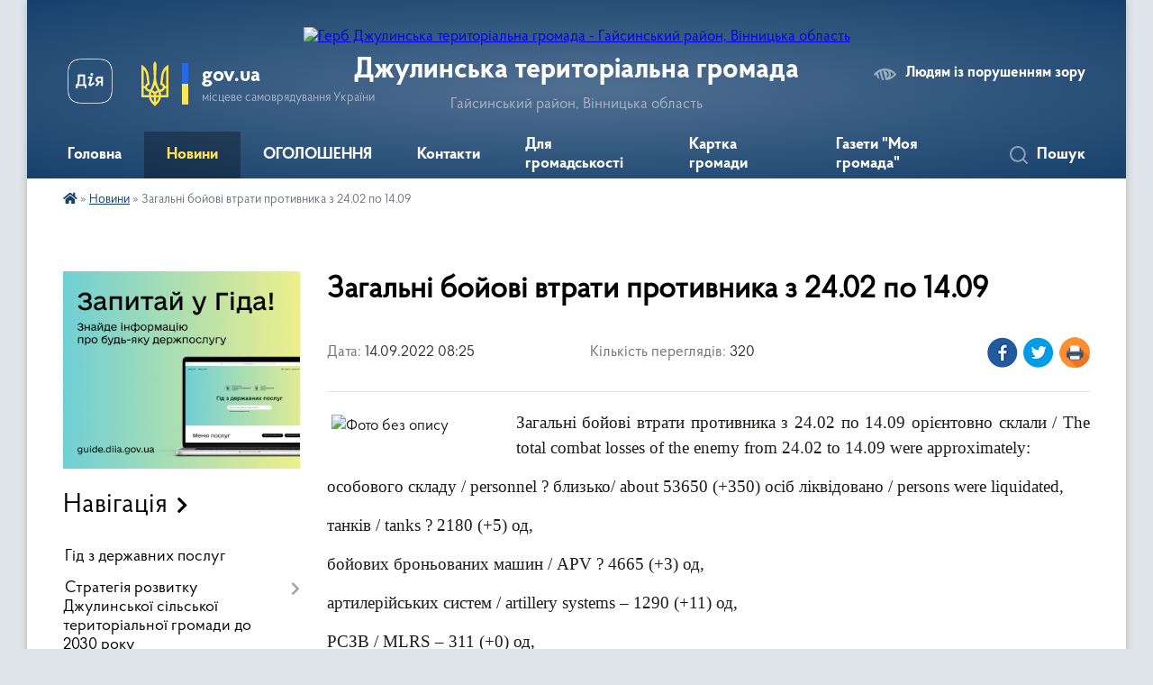

--- FILE ---
content_type: text/html; charset=UTF-8
request_url: https://dzhulynska-gromada.gov.ua/news/1663148250/
body_size: 21608
content:
<!DOCTYPE html>
<html lang="uk">
<head>
	<!--[if IE]><meta http-equiv="X-UA-Compatible" content="IE=edge"><![endif]-->
	<meta charset="utf-8">
	<meta name="viewport" content="width=device-width, initial-scale=1">
	<!--[if IE]><script>
		document.createElement('header');
		document.createElement('nav');
		document.createElement('main');
		document.createElement('section');
		document.createElement('article');
		document.createElement('aside');
		document.createElement('footer');
		document.createElement('figure');
		document.createElement('figcaption');
	</script><![endif]-->
	<title>Загальні бойові втрати противника з 24.02 по 14.09 | Джулинська територіальна громада Гайсинський район, Вінницька область</title>
	<meta name="description" content="Загальні бойові втрати противника з 24.02 по 14.09 орієнтовно склали / The total combat losses of the enemy from 24.02 to 14.09 were approximately:. . особового складу / personnel ? близько/ about 53650 (+350) осіб ліквідовано / persons wer">
	<meta name="keywords" content="Загальні, бойові, втрати, противника, з, 24.02, по, 14.09, |, Джулинська, територіальна, громада, Гайсинський, район,, Вінницька, область">

	
		<meta property="og:image" content="https://rada.info/upload/users_files/04329547/88ffb4b5f1f268428b7bf0b2a9ec7f9a.jpg">
	<meta property="og:image:width" content="125">
	<meta property="og:image:height" content="90">
			<meta property="og:title" content="Загальні бойові втрати противника з 24.02 по 14.09">
			<meta property="og:description" content="Загальні бойові втрати противника з 24.02 по 14.09 орієнтовно склали / The total combat losses of the enemy from 24.02 to 14.09 were approximately:">
			<meta property="og:type" content="article">
	<meta property="og:url" content="https://dzhulynska-gromada.gov.ua/news/1663148250/">
		
		<link rel="apple-touch-icon" sizes="57x57" href="https://gromada.org.ua/apple-icon-57x57.png">
	<link rel="apple-touch-icon" sizes="60x60" href="https://gromada.org.ua/apple-icon-60x60.png">
	<link rel="apple-touch-icon" sizes="72x72" href="https://gromada.org.ua/apple-icon-72x72.png">
	<link rel="apple-touch-icon" sizes="76x76" href="https://gromada.org.ua/apple-icon-76x76.png">
	<link rel="apple-touch-icon" sizes="114x114" href="https://gromada.org.ua/apple-icon-114x114.png">
	<link rel="apple-touch-icon" sizes="120x120" href="https://gromada.org.ua/apple-icon-120x120.png">
	<link rel="apple-touch-icon" sizes="144x144" href="https://gromada.org.ua/apple-icon-144x144.png">
	<link rel="apple-touch-icon" sizes="152x152" href="https://gromada.org.ua/apple-icon-152x152.png">
	<link rel="apple-touch-icon" sizes="180x180" href="https://gromada.org.ua/apple-icon-180x180.png">
	<link rel="icon" type="image/png" sizes="192x192"  href="https://gromada.org.ua/android-icon-192x192.png">
	<link rel="icon" type="image/png" sizes="32x32" href="https://gromada.org.ua/favicon-32x32.png">
	<link rel="icon" type="image/png" sizes="96x96" href="https://gromada.org.ua/favicon-96x96.png">
	<link rel="icon" type="image/png" sizes="16x16" href="https://gromada.org.ua/favicon-16x16.png">
	<link rel="manifest" href="https://gromada.org.ua/manifest.json">
	<meta name="msapplication-TileColor" content="#ffffff">
	<meta name="msapplication-TileImage" content="https://gromada.org.ua/ms-icon-144x144.png">
	<meta name="theme-color" content="#ffffff">
	
	
		<meta name="robots" content="">
	
    <link rel="preload" href="https://cdnjs.cloudflare.com/ajax/libs/font-awesome/5.9.0/css/all.min.css" as="style">
	<link rel="stylesheet" href="https://cdnjs.cloudflare.com/ajax/libs/font-awesome/5.9.0/css/all.min.css" integrity="sha512-q3eWabyZPc1XTCmF+8/LuE1ozpg5xxn7iO89yfSOd5/oKvyqLngoNGsx8jq92Y8eXJ/IRxQbEC+FGSYxtk2oiw==" crossorigin="anonymous" referrerpolicy="no-referrer" />

    <link rel="preload" href="//gromada.org.ua/themes/km2/css/styles_vip.css?v=3.33" as="style">
	<link rel="stylesheet" href="//gromada.org.ua/themes/km2/css/styles_vip.css?v=3.33">
	<link rel="stylesheet" href="//gromada.org.ua/themes/km2/css/9/theme_vip.css?v=1763153189">
	
		<!--[if lt IE 9]>
	<script src="https://oss.maxcdn.com/html5shiv/3.7.2/html5shiv.min.js"></script>
	<script src="https://oss.maxcdn.com/respond/1.4.2/respond.min.js"></script>
	<![endif]-->
	<!--[if gte IE 9]>
	<style type="text/css">
		.gradient { filter: none; }
	</style>
	<![endif]-->

</head>
<body class="">

	<a href="#top_menu" class="skip-link link" aria-label="Перейти до головного меню (Alt+1)" accesskey="1">Перейти до головного меню (Alt+1)</a>
	<a href="#left_menu" class="skip-link link" aria-label="Перейти до бічного меню (Alt+2)" accesskey="2">Перейти до бічного меню (Alt+2)</a>
    <a href="#main_content" class="skip-link link" aria-label="Перейти до головного вмісту (Alt+3)" accesskey="3">Перейти до текстового вмісту (Alt+3)</a>




	
	<div class="wrap">
		
		<header>
			<div class="header_wrap">
				<div class="logo">
					<a href="https://dzhulynska-gromada.gov.ua/" id="logo" class="form_2">
						<img src="https://rada.info/upload/users_files/04329547/gerb/iC-i.png" alt="Герб Джулинська територіальна громада - Гайсинський район, Вінницька область">
					</a>
				</div>
				<div class="title">
					<div class="slogan_1">Джулинська територіальна громада</div>
					<div class="slogan_2">Гайсинський район, Вінницька область</div>
				</div>
				<div class="gov_ua_block">
					<a class="diia" href="https://diia.gov.ua/" target="_blank" rel="nofollow" title="Державні послуги онлайн"><img src="//gromada.org.ua/themes/km2/img/diia.png" alt="Логотип Diia"></a>
					<img src="//gromada.org.ua/themes/km2/img/gerb.svg" class="gerb" alt="Герб України">
					<span class="devider"></span>
					<div class="title">
						<b>gov.ua</b>
						<span>місцеве самоврядування України</span>
					</div>
				</div>
								<div class="alt_link">
					<a href="#" rel="nofollow" title="Режим високої контастності" onclick="return set_special('eee289af124602e68c06effff83a9391595c71e3');">Людям із порушенням зору</a>
				</div>
								
				<section class="top_nav">
					<nav class="main_menu" id="top_menu">
						<ul>
														<li class=" has-sub">
								<a href="https://dzhulynska-gromada.gov.ua/main/"><span>Головна</span></a>
																<button onclick="return show_next_level(this);" aria-label="Показати підменю"></button>
																								<ul>
																		<li>
										<a href="https://dzhulynska-gromada.gov.ua/serednostrokovij-plan-prioritetnih-publichnih-investicij-08-41-44-18-09-2025/">Середньостроковий план пріоритетних публічних інвестицій</a>
																													</li>
																										</ul>
															</li>
														<li class="active">
								<a href="https://dzhulynska-gromada.gov.ua/news/"><span>Новини</span></a>
																							</li>
														<li class="">
								<a href="https://dzhulynska-gromada.gov.ua/more_news/"><span>ОГОЛОШЕННЯ</span></a>
																							</li>
														<li class="">
								<a href="https://dzhulynska-gromada.gov.ua/feedback/"><span>Контакти</span></a>
																							</li>
														<li class=" has-sub">
								<a href="https://dzhulynska-gromada.gov.ua/zvernennya-gromadyan-10-43-00-11-07-2025/"><span>Для громадськості</span></a>
																<button onclick="return show_next_level(this);" aria-label="Показати підменю"></button>
																								<ul>
																		<li>
										<a href="https://dzhulynska-gromada.gov.ua/grafik-osobistogo-prijomu-gromadyan-posadovimi-osobami-vikonavchogo-komitetu-dzhulinskoi-silskoi-radi-10-47-18-11-07-2025/">Графік особистого прийому громадян посадовими особами виконавчого комітету Джулинської сільської ради</a>
																													</li>
																		<li>
										<a href="https://dzhulynska-gromada.gov.ua/normativnopravovi-akti-z-pitan-rozglyadu-zvernen-gromadyan-10-50-00-11-07-2025/">Нормативно-правові акти з питань розгляду звернень громадян</a>
																													</li>
																		<li>
										<a href="https://dzhulynska-gromada.gov.ua/robota-iz-zvernennyam-gromadyan-—-analitichni-dovidki-10-52-18-11-07-2025/">Робота із зверненням громадян — аналітичні довідки</a>
																													</li>
																										</ul>
															</li>
														<li class="">
								<a href="https://dzhulynska-gromada.gov.ua/structure/"><span>Картка громади</span></a>
																							</li>
														<li class=" has-sub">
								<a href="https://dzhulynska-gromada.gov.ua/gazeta-moya-gromada-21-44-29-27-05-2017/"><span>Газети "Моя громада"</span></a>
																<button onclick="return show_next_level(this);" aria-label="Показати підменю"></button>
																								<ul>
																		<li>
										<a href="https://dzhulynska-gromada.gov.ua/2021-rik-09-35-54-30-01-2021/">2021 рік</a>
																													</li>
																		<li>
										<a href="https://dzhulynska-gromada.gov.ua/2018-rik-22-16-29-01-01-2019/">"Моя громада" 2018 рік</a>
																													</li>
																		<li>
										<a href="https://dzhulynska-gromada.gov.ua/moya-gromada-2017-21-50-45-13-11-2018/">"Моя громада" 2017 рік</a>
																													</li>
																		<li>
										<a href="https://dzhulynska-gromada.gov.ua/2020-rik-21-06-39-03-02-2020/">"Моя громада" 2020 рік</a>
																													</li>
																		<li>
										<a href="https://dzhulynska-gromada.gov.ua/gazeti-moya-gromada-2019-rik-20-09-50-30-01-2019/">"Моя громада" 2019 рік</a>
																													</li>
																										</ul>
															</li>
																				</ul>
					</nav>
					&nbsp;
					<button class="menu-button" id="open-button"><i class="fas fa-bars"></i> Меню сайту</button>
					<a href="https://dzhulynska-gromada.gov.ua/search/" rel="nofollow" class="search_button">Пошук</a>
				</section>
				
			</div>
		</header>
				
		<section class="bread_crumbs">
		<div xmlns:v="http://rdf.data-vocabulary.org/#"><a href="https://dzhulynska-gromada.gov.ua/" title="Головна сторінка"><i class="fas fa-home"></i></a> &raquo; <a href="https://dzhulynska-gromada.gov.ua/news/" aria-current="page">Новини</a>  &raquo; <span>Загальні бойові втрати противника з 24.02 по 14.09</span></div>
	</section>
	
	<section class="center_block">
		<div class="row">
			<div class="grid-25 fr">
				<aside>
				
										<div class="diia_guide">
						<a href="https://guide.diia.gov.ua/" rel="nofollow" target="_blank" title="Гід державних послуг"><img src="https://gromada.org.ua/upload/diia_guide.jpg" alt="Банер - гід державних послуг"></a>
					</div>
									
										<div class="sidebar_title">Навігація</div>
										
					<nav class="sidebar_menu" id="left_menu">
						<ul>
														<li class="">
								<a href="https://dzhulynska-gromada.gov.ua/gid-z-derzhavnih-poslug-12-08-27-12-07-2023/"><span>Гід з державних послуг</span></a>
																							</li>
														<li class=" has-sub">
								<a href="https://dzhulynska-gromada.gov.ua/strategiya-rozvitku-dzhulinskoi-silskoi-teritorialnoi-gromadi-do-2030-roku-14-35-20-08-07-2025/"><span>Стратегія розвитку Джулинської сільської територіальної громади до 2030 року</span></a>
																<button onclick="return show_next_level(this);" aria-label="Показати підменю"></button>
																								<ul>
																		<li class="">
										<a href="https://dzhulynska-gromada.gov.ua/rishennya-46-sesii-dzhulinskoi-silskoi-radi-viii-sklikannya-vid-24042025-№-461-14-39-25-08-07-2025/"><span>Рішення 46 сесії  Джулинської сільської  ради VІІІ скликання від 24.04.2025 № 46/1</span></a>
																													</li>
																		<li class="">
										<a href="https://dzhulynska-gromada.gov.ua/strategiya-rozvitku-dzhulinskoi-silskoi-teritorialnoi-gromadi-do-2030-roku-14-40-46-08-07-2025/"><span>Стратегія розвитку Джулинської сільської територіальної громади до 2030 року</span></a>
																													</li>
																										</ul>
															</li>
														<li class="">
								<a href="https://dzhulynska-gromada.gov.ua/programa-ekonomichnogo-i-socialnogo-rozvitku-dzhulinskoi-teritorialnoi-gromadi-16-25-40-02-01-2024/"><span>Програма економічного і соціального розвитку  Джулинської територіальної громади</span></a>
																							</li>
														<li class="">
								<a href="https://dzhulynska-gromada.gov.ua/statut-dzhulinskoi-teritorialnoi-gromadi-16-06-06-28-08-2025/"><span>СТАТУТ Джулинської ТГ</span></a>
																							</li>
														<li class=" has-sub">
								<a href="https://dzhulynska-gromada.gov.ua/nasha-gromada-09-44-42-15-07-2025/"><span>Наша громада</span></a>
																<button onclick="return show_next_level(this);" aria-label="Показати підменю"></button>
																								<ul>
																		<li class="">
										<a href="https://dzhulynska-gromada.gov.ua/istoriya-sil-tg-09-45-51-15-07-2025/"><span>Історія сіл ТГ</span></a>
																													</li>
																		<li class="">
										<a href="https://dzhulynska-gromada.gov.ua/socialnij-pasoport-09-47-03-15-07-2025/"><span>Соціальний паспорт</span></a>
																													</li>
																		<li class="">
										<a href="https://dzhulynska-gromada.gov.ua/starostinski-okrugi-14-21-35-15-07-2025/"><span>Старостинські округи</span></a>
																													</li>
																		<li class=" has-sub">
										<a href="https://dzhulynska-gromada.gov.ua/teritorialni-viborchi-okrugi-10-43-34-18-07-2025/"><span>Виборчі дільниці</span></a>
																				<button onclick="return show_next_level(this);" aria-label="Показати підменю"></button>
																														<ul>
																						<li><a href="https://dzhulynska-gromada.gov.ua/perelik-tertiorialnih-viborchih-okrugiv-10-44-03-18-07-2025/"><span>Перелік виборчих дільниць</span></a></li>
																																</ul>
																			</li>
																										</ul>
															</li>
														<li class=" has-sub">
								<a href="https://dzhulynska-gromada.gov.ua/struktura-11-35-30-11-07-2025/"><span>Джулинська сільська рада</span></a>
																<button onclick="return show_next_level(this);" aria-label="Показати підменю"></button>
																								<ul>
																		<li class=" has-sub">
										<a href="https://dzhulynska-gromada.gov.ua/kerivnictvo-dzhulinskoi-tg-11-37-33-11-07-2025/"><span>Керівництво Джулинської ТГ</span></a>
																				<button onclick="return show_next_level(this);" aria-label="Показати підменю"></button>
																														<ul>
																						<li><a href="https://dzhulynska-gromada.gov.ua/golova-dzhulinskoi-tg-11-42-01-11-07-2025/"><span>Голова Джулинської ТГ</span></a></li>
																						<li><a href="https://dzhulynska-gromada.gov.ua/pershij-zastupnik-silskogo-golovi-11-42-58-11-07-2025/"><span>Перший заступник сільського голови</span></a></li>
																						<li><a href="https://dzhulynska-gromada.gov.ua/zastupniki-silskogo-golovi-z-pitan-dilyanosti-vikonavchih-organiv-radi-13-34-33-11-07-2025/"><span>Заступник сільського голови з питань діляьності виконавчих органів ради</span></a></li>
																						<li><a href="https://dzhulynska-gromada.gov.ua/zastupnik-silskogo-golovi-z-pitan-dilyanosti-vikonavchih-organiv-radi-13-37-14-11-07-2025/"><span>Заступник сільського голови з питань діляьності виконавчих органів ради</span></a></li>
																						<li><a href="https://dzhulynska-gromada.gov.ua/sekretar-silskoi-radi-13-39-19-11-07-2025/"><span>Секретар сільської ради</span></a></li>
																																</ul>
																			</li>
																		<li class=" has-sub">
										<a href="https://dzhulynska-gromada.gov.ua/komunalni-pidpriemstva-zakladi-ta-ustanovi-12-28-43-17-07-2025/"><span>Комунальні підприємства, заклади та установи</span></a>
																				<button onclick="return show_next_level(this);" aria-label="Показати підменю"></button>
																														<ul>
																						<li><a href="https://dzhulynska-gromada.gov.ua/centr-nadannya-socialnih-poslug-dzhulinskoi-silskoi-radi-12-35-58-17-07-2025/"><span>Центр надання соціальних послуг Джулинської сільської ради</span></a></li>
																						<li><a href="https://dzhulynska-gromada.gov.ua/knp-dzhulinskij-centr-pmsd-11-06-21-06-08-2025/"><span>КНП "Джулинський Центр ПМСД"</span></a></li>
																						<li><a href="https://dzhulynska-gromada.gov.ua/komunalna-ustanova-centr-profesijnogo-rozvitku-pedagogichnih-pracivnikiv-dzhulinskoi-silskoi-radi-22-16-12-18-07-2025/"><span>Комунальна установа «Центр професійного розвитку педагогічних працівників Джулинської сільської ради»</span></a></li>
																						<li><a href="https://dzhulynska-gromada.gov.ua/komunalna-ustanova-dzhulinskij-inkljuzivnoresursnij-centr-22-23-57-18-07-2025/"><span>Комунальна установа "Джулинський інклюзивно-ресурсний центр"</span></a></li>
																																</ul>
																			</li>
																		<li class=" has-sub">
										<a href="https://dzhulynska-gromada.gov.ua/struktura-11-33-41-15-07-2025/"><span>СТРУКТУРА</span></a>
																				<button onclick="return show_next_level(this);" aria-label="Показати підменю"></button>
																														<ul>
																						<li><a href="https://dzhulynska-gromada.gov.ua/sluzhba-u-spravah-ditej-dzhulinskoi-silskoi-radi-14-55-39-15-07-2025/"><span>СЛУЖБА У СПРАВАХ ДІТЕЙ ДЖУЛИНСЬКОЇ СІЛЬСЬКОЇ РАДИ</span></a></li>
																						<li><a href="https://dzhulynska-gromada.gov.ua/viddil-osviti-kulturi-molodi-ta-sportu-10-59-17-16-07-2025/"><span>ВІДДІЛ ОСВІТИ, КУЛЬТУРИ, МОЛОДІ ТА СПОРТУ ДЖУЛИНСЬКОЇ СІЛЬСЬКОЇ РАДИ</span></a></li>
																						<li><a href="https://dzhulynska-gromada.gov.ua/viddil-centr-nadannya-administrativnih-poslug-vikonavchogo-komitetu-dzhulinskoi-silskoi-radi-13-55-59-16-07-2025/"><span>ВІДДІЛ "ЦЕНТР НАДАННЯ АДМІНІСТРАТИВНИХ ПОСЛУГ" ВИКОНАВЧОГО КОМІТЕТУ ДЖУЛИНСЬКОЇ СІЛЬСЬКОЇ РАДИ</span></a></li>
																						<li><a href="https://dzhulynska-gromada.gov.ua/viddil-juridichnogo-suprovodu-ta-kadrovogo-zabezpechennya-dzhulinskoi-silskoi-radi-14-35-53-16-07-2025/"><span>ВІДДІЛ ЮРИДИЧНОГО СУПРОВОДУ ТА КАДРОВОГО ЗАБЕЗПЕЧЕННЯ ДЖУЛИНСЬКОЇ СІЛЬСЬКОЇ РАДИ</span></a></li>
																						<li><a href="https://dzhulynska-gromada.gov.ua/viddil-buhgalterskogo-obliku-ta-zvitnosti-dzhulinskoi-silskoi-radi-14-44-59-16-07-2025/"><span>ВІДДІЛ БУХГАЛТЕРСЬКОГО ОБЛІКУ ТА ЗВІТНОСТІ ДЖУЛИНСЬКОЇ СІЛЬСЬКОЇ РАДИ</span></a></li>
																						<li><a href="https://dzhulynska-gromada.gov.ua/viddil-organizacijnogo-zabezpechennya-ekonomichnogo-rozvitku-ta-investicij-dzhulinskoi-silskoi-radi-15-38-46-16-07-2025/"><span>ВІДДІЛ ОРГАНІЗАЦІЙНОГО ЗАБЕЗПЕЧЕННЯ, ЕКОНОМІЧНОГО РОЗВИТКУ ТА ІНВЕСТИЦІЙ ДЖУЛИНСЬКОЇ СІЛЬСЬКОЇ РАДИ</span></a></li>
																						<li><a href="https://dzhulynska-gromada.gov.ua/viddil-zemelnih-vidnosin-arhitekturi-ta-mistobuduvannya-dzhulinskoi-silskoi-radi-10-05-09-17-07-2025/"><span>ВІДДІЛ ЗЕМЕЛЬНИХ ВІДНОСИН, АРХІТЕКТУРИ ТА МІСТОБУДУВАННЯ ДЖУЛИНСЬКОЇ СІЛЬСЬКОЇ РАДИ</span></a></li>
																						<li><a href="https://dzhulynska-gromada.gov.ua/upravlinnya-socialnogo-zahistu-ta-ohoroni-zdorovya-dzhulinskoi-silskoi-radi-11-59-36-17-07-2025/"><span>УПРАВЛІННЯ СОЦІАЛЬНОГО ЗАХИСТУ ТА ОХОРОНИ ЗДОРОВ'Я ДЖУЛИНСЬКОЇ СІЛЬСЬКОЇ РАДИ</span></a></li>
																						<li><a href="https://dzhulynska-gromada.gov.ua/finansove-upravlinnya-dzhulinskoi-silskoi-radi-14-54-54-18-07-2025/"><span>ФІНАНСОВЕ УПРАВЛІННЯ ДЖУЛИНСЬКОЇ СІЛЬСЬКОЇ РАДИ</span></a></li>
																																</ul>
																			</li>
																		<li class="">
										<a href="https://dzhulynska-gromada.gov.ua/deputati-dzhulinskoi-silskoi-radi-10-37-31-18-07-2025/"><span>Депутати Джулинської сільської ради</span></a>
																													</li>
																		<li class="">
										<a href="https://dzhulynska-gromada.gov.ua/postijni-komisii-dzhulinskoi-silskoi-radi-10-52-34-18-07-2025/"><span>Постійні комісії Джулинської сільської ради</span></a>
																													</li>
																		<li class=" has-sub">
										<a href="https://dzhulynska-gromada.gov.ua/vikonavchij-komitet-dzhulinskoi-silskoi-radi-15-54-56-21-07-2025/"><span>Виконавчий комітет Джулинської сільської ради</span></a>
																				<button onclick="return show_next_level(this);" aria-label="Показати підменю"></button>
																														<ul>
																						<li><a href="https://dzhulynska-gromada.gov.ua/rishennya-vikonavchogo-komitetu-vid-10102020-№-67-pro-zatverdzhennya-reglamentu-vikonavchogo-komitetu-dzhulinskoi-silskoi-radi----------10-16-00-35-21-07-2025/"><span>Рішення виконавчого комітету від 10.10.2020 № 67 "Про затвердження регламенту виконавчого комітету Джулинської сільської ради"                                                                                                                            </span></a></li>
																						<li><a href="https://dzhulynska-gromada.gov.ua/personalnij-sklad-vikonavchogo-komitetu-dzhulinskoi-silskoi-radi-16-02-03-21-07-2025/"><span>ПЕРСОНАЛЬНИЙ СКЛАД ВИКОНАВЧОГО  КОМІТЕТУ  ДЖУЛИНСЬКОЇ  СІЛЬСЬКОЇ  РАДИ</span></a></li>
																																</ul>
																			</li>
																										</ul>
															</li>
														<li class=" has-sub">
								<a href="https://dzhulynska-gromada.gov.ua/publichna-informaciya-15-07-53-03-01-2019/"><span>Публічна  інформація</span></a>
																<button onclick="return show_next_level(this);" aria-label="Показати підменю"></button>
																								<ul>
																		<li class="">
										<a href="https://dzhulynska-gromada.gov.ua/privatizaciya-14-47-23-28-03-2023/"><span>Приватизація</span></a>
																													</li>
																		<li class="">
										<a href="https://dzhulynska-gromada.gov.ua/strategichna-ekologichna-ocinka-dokumenta-derzhavnogo-planuvannya-14-30-31-08-05-2023/"><span>Стратегічна екологічна оцінка документа державного планування</span></a>
																													</li>
																		<li class="">
										<a href="https://dzhulynska-gromada.gov.ua/povidomlennya-pro-zatverdzhennya-detalnij-plan-teritorii-zemelnoi-dilyanki-ploscheju-2000-ga-kadastrovij-0520481600010020607-scho-roztashova-15-11-58-14-08-2024/"><span>Повідомлення про затвердження "Детальний план території  земельної ділянки площею 2,000 га кадастровий 0520481600:01:002:0607, що розташована за межами населеного пункту с.Джулинка Гайсинського району Вінницької області, 01.13</span></a>
																													</li>
																										</ul>
															</li>
														<li class=" has-sub">
								<a href="https://dzhulynska-gromada.gov.ua/docs/"><span>Офіційні документи</span></a>
																<button onclick="return show_next_level(this);" aria-label="Показати підменю"></button>
																								<ul>
																		<li class=" has-sub">
										<a href="https://dzhulynska-gromada.gov.ua/8-sklikannya-poryadki-denni-rishennya-sesij-poimenne-golosuvannya-protokoli-11-33-58-05-04-2021/"><span>Протоколи засідань, рішення сесій 8 скликання та</span></a>
																				<button onclick="return show_next_level(this);" aria-label="Показати підменю"></button>
																														<ul>
																						<li><a href="https://dzhulynska-gromada.gov.ua/proekti-rishen-35-sesii-8-sklikannya-09-09-45-25-06-2024/"><span>Проєкти рішень 35 сесії 8 скликання</span></a></li>
																						<li><a href="https://dzhulynska-gromada.gov.ua/proekti-rishen-36-sesii-8-sklikannya-09-25-04-25-06-2024/"><span>Проєкти рішень 36 сесії 8 скликання</span></a></li>
																						<li><a href="https://dzhulynska-gromada.gov.ua/proekti-rishen-37-sesii-8-sklikannya-09-33-36-25-06-2024/"><span>Проєкти рішень 37 сесії 8 скликання</span></a></li>
																						<li><a href="https://dzhulynska-gromada.gov.ua/proekti-rishen-38-sesii-viii-sklikannya-09-03-19-08-07-2024/"><span>Проєкти рішень 38 сесії VIII скликання</span></a></li>
																						<li><a href="https://dzhulynska-gromada.gov.ua/proekti-rishen-39-sesii-viii-sklikannya-11-04-08-03-10-2024/"><span>Проєкти рішень 39 сесії VIII скликання</span></a></li>
																						<li><a href="https://dzhulynska-gromada.gov.ua/proekti-rishen-40-sesii-viii-sklikannya-09-44-32-04-11-2024/"><span>Проєкти рішень 40 сесії VIII  скликання</span></a></li>
																						<li><a href="https://dzhulynska-gromada.gov.ua/proekti-rishen-pozachergovoi-41-sesii-viii-sklikannya-08-10-47-27-11-2024/"><span>Проєкти рішень позачергової  41 сесії VIII  скликання</span></a></li>
																						<li><a href="https://dzhulynska-gromada.gov.ua/proekti-rishen-42-sesii-viii-sklikannya-10-41-15-10-12-2024/"><span>Проєкти рішень 42 сесії VIII  скликання</span></a></li>
																						<li><a href="https://dzhulynska-gromada.gov.ua/proekti-rishen-43-sesii-viii-sklikannya-14-48-09-14-01-2025/"><span>Проєкти рішень 44 сесії VIII  скликання</span></a></li>
																						<li><a href="https://dzhulynska-gromada.gov.ua/proekti-rishen-45-sesii-viii-sklikannya-15-44-39-26-02-2025/"><span>Проєкти рішень 45 сесії VIII скликання</span></a></li>
																						<li><a href="https://dzhulynska-gromada.gov.ua/proekti-rishen-46-sesii-viii-sklikannya-13-57-50-11-04-2025/"><span>Проєкти рішень 46 сесії VIII  скликання</span></a></li>
																						<li><a href="https://dzhulynska-gromada.gov.ua/proekti-rishen-47-sesii-viii-sklikannya-11-20-02-13-06-2025/"><span>Проєкти рішень 47 сесії VIII  скликання</span></a></li>
																						<li><a href="https://dzhulynska-gromada.gov.ua/proekti-rishen-48-sesii-viii-sklikannya-14-38-31-31-07-2025/"><span>Проєкти рішень 48 сесії VIII  скликання</span></a></li>
																						<li><a href="https://dzhulynska-gromada.gov.ua/proekti-rishen-49-sesii-viii-sklikannya-13-25-33-12-09-2025/"><span>Проєкти рішень 49 сесії VIII  скликання</span></a></li>
																						<li><a href="https://dzhulynska-gromada.gov.ua/proekti-rishen-51-sesii-viii-sklikannya-13-27-12-14-11-2025/"><span>Проєкти рішень 51 сесії VIII  скликання</span></a></li>
																						<li><a href="https://dzhulynska-gromada.gov.ua/proekti-rishen-50-pozachergovoi-sesii-8-sklikannya-10-34-52-08-10-2025/"><span>Проєкти рішень 50 позачергової сесії  8 скликання</span></a></li>
																																</ul>
																			</li>
																		<li class=" has-sub">
										<a href="https://dzhulynska-gromada.gov.ua/rishennya-vikonkomu-11-37-11-05-04-2021/"><span>Протоколи та рішення виконкому</span></a>
																				<button onclick="return show_next_level(this);" aria-label="Показати підменю"></button>
																														<ul>
																						<li><a href="https://dzhulynska-gromada.gov.ua/proekti-rishen-vikonkomu-15-23-51-25-06-2024/"><span>Проєкти рішень виконкому</span></a></li>
																						<li><a href="https://dzhulynska-gromada.gov.ua/protokoli-vikonkomiv-09-47-10-25-06-2024/"><span>Протоколи та рішення виконкомів 2021 року</span></a></li>
																						<li><a href="https://dzhulynska-gromada.gov.ua/protokoli-vikonkomiv-2022-09-56-12-25-06-2024/"><span>Протоколи та рішення виконкомів 2022 року</span></a></li>
																						<li><a href="https://dzhulynska-gromada.gov.ua/protokoli-vikonkomiv-2023-10-08-40-25-06-2024/"><span>Протоколи та рішення виконкомів 2023 року</span></a></li>
																						<li><a href="https://dzhulynska-gromada.gov.ua/protokoli-ta-rishennya-vikonkomiv-2024-roku-18-17-18-26-06-2024/"><span>Протоколи та рішення виконкомів 2024 року</span></a></li>
																						<li><a href="https://dzhulynska-gromada.gov.ua/protokoli-ta-rishennya-vikonkomiv-2025-roku-15-33-22-23-01-2025/"><span>Протоколи та рішення виконкомів 2025 року</span></a></li>
																																</ul>
																			</li>
																										</ul>
															</li>
														<li class=" has-sub">
								<a href="https://dzhulynska-gromada.gov.ua/videomateriali-13-33-59-29-10-2024/"><span>Відеоматеріали</span></a>
																<button onclick="return show_next_level(this);" aria-label="Показати підменю"></button>
																								<ul>
																		<li class="">
										<a href="https://dzhulynska-gromada.gov.ua/zasidannya-sesij-8-sklikannya-13-36-26-29-10-2024/"><span>Засідання сесій 8 скликання</span></a>
																													</li>
																		<li class="">
										<a href="https://dzhulynska-gromada.gov.ua/postijna-komisiya-z-pitan-socialnogumanitarnoi-politiki-reglamentu-deputatskoi-etiki-zakonnosti-diyalnosti-pravoohoronnih-organiv-dzhulinsko-13-41-06-29-10-2024/"><span>Засідання постійної комісії з питань соціально-гуманітарної політики, регламенту, депутатської етики, законності, діяльності правоохоронних органів Джулинської територіальної громади</span></a>
																													</li>
																		<li class="">
										<a href="https://dzhulynska-gromada.gov.ua/zasidannya-postijnoi-komisii-z-pitan-finansiv-bjudzhetu-planuvannya-socialnoekonomichnogo-rozvitku-investicij-ta-mizhnarodnogo-spivrobitnict-13-53-02-29-10-2024/"><span>Засідання постійної комісії з питань фінансів, бюджету, планування соціально-економічного розвитку, інвестицій та міжнародного співробітництва Джулинської територіальної громади</span></a>
																													</li>
																		<li class="">
										<a href="https://dzhulynska-gromada.gov.ua/zasidannya-postijnoi-komisii-z-pitan-zemelnih-vidnosin-prirodokoristuvannya-planuvannya-teritorii-budivnictva-arhitekturi-ohoroni-pamyatok-i-13-54-14-29-10-2024/"><span>Засідання постійної комісії з питань земельних відносин, природокористування, планування території, будівництва, архітектури, охорони пам'яток, історичного середовища та благоустрою та комунального господарства Джулинської територіальної громади</span></a>
																													</li>
																										</ul>
															</li>
														<li class="">
								<a href="https://dzhulynska-gromada.gov.ua/rozporyadzhennya-09-53-32-22-01-2021/"><span>Розпорядження</span></a>
																							</li>
														<li class=" has-sub">
								<a href="https://dzhulynska-gromada.gov.ua/bjudzhet-21-09-34-05-03-2018/"><span>Бюджет</span></a>
																<button onclick="return show_next_level(this);" aria-label="Показати підменю"></button>
																								<ul>
																		<li class=" has-sub">
										<a href="https://dzhulynska-gromada.gov.ua/prognoz-bjudzhetu-09-05-02-03-08-2021/"><span>Прогноз бюджету</span></a>
																				<button onclick="return show_next_level(this);" aria-label="Показати підменю"></button>
																														<ul>
																						<li><a href="https://dzhulynska-gromada.gov.ua/20222024-rr-09-05-27-03-08-2021/"><span>2022-2024 рр</span></a></li>
																						<li><a href="https://dzhulynska-gromada.gov.ua/2026-2028-rr-14-38-02-22-07-2025/"><span>2026 - 2028 рр.</span></a></li>
																																</ul>
																			</li>
																		<li class="">
										<a href="https://dzhulynska-gromada.gov.ua/vidkritij-bjudzhet-09-28-30-12-03-2021/"><span>Відкритий бюджет</span></a>
																													</li>
																		<li class="">
										<a href="https://dzhulynska-gromada.gov.ua/golovni-rozporyadniki-koshtiv-13-40-52-02-03-2021/"><span>Головні розпорядники коштів</span></a>
																													</li>
																		<li class=" has-sub">
										<a href="https://dzhulynska-gromada.gov.ua/bjudzhet-dlya-gromadyan-09-24-44-12-03-2021/"><span>Бюджет для громадян</span></a>
																				<button onclick="return show_next_level(this);" aria-label="Показати підменю"></button>
																														<ul>
																						<li><a href="https://dzhulynska-gromada.gov.ua/2021-rik-09-25-19-12-03-2021/"><span>2021 рік</span></a></li>
																						<li><a href="https://dzhulynska-gromada.gov.ua/2022-rik-08-57-41-21-01-2022/"><span>2022 рік</span></a></li>
																						<li><a href="https://dzhulynska-gromada.gov.ua/2023-rik-13-30-49-21-02-2023/"><span>2023 рік</span></a></li>
																						<li><a href="https://dzhulynska-gromada.gov.ua/2024-rik-13-25-50-10-01-2024/"><span>2024 рік</span></a></li>
																						<li><a href="https://dzhulynska-gromada.gov.ua/2025-13-19-01-11-03-2025/"><span>2025</span></a></li>
																																</ul>
																			</li>
																		<li class="">
										<a href="https://dzhulynska-gromada.gov.ua/bjudzhetnij-reglament-11-32-51-12-03-2021/"><span>Бюджетний регламент</span></a>
																													</li>
																		<li class="">
										<a href="https://dzhulynska-gromada.gov.ua/poryadok-skladannya-ta-vikonannya-rozpisu-bjudzhetu-11-34-11-12-03-2021/"><span>Порядок складання та виконання розпису бюджету</span></a>
																													</li>
																		<li class="">
										<a href="https://dzhulynska-gromada.gov.ua/2017-rik-14-53-53-11-03-2021/"><span>2017 рік</span></a>
																													</li>
																		<li class="">
										<a href="https://dzhulynska-gromada.gov.ua/2018-rik-14-12-20-03-03-2021/"><span>2018 рік</span></a>
																													</li>
																		<li class="">
										<a href="https://dzhulynska-gromada.gov.ua/2019-rik-14-16-03-03-03-2021/"><span>2019 рік</span></a>
																													</li>
																		<li class=" has-sub">
										<a href="https://dzhulynska-gromada.gov.ua/zvit-pro-vikonannya-bjudzhetu-za-2020-rik-11-36-35-25-02-2021/"><span>Звіт про виконання бюджету за 2020 рік</span></a>
																				<button onclick="return show_next_level(this);" aria-label="Показати підменю"></button>
																														<ul>
																						<li><a href="https://dzhulynska-gromada.gov.ua/zvit-pro-vikonannya-bjudzhetu-shlyahivskoi-silskoi-radi-za-2020-rik-15-31-16-01-03-2021/"><span>Звіт про виконання бюджету Шляхівської сільської ради за 2020 рік</span></a></li>
																						<li><a href="https://dzhulynska-gromada.gov.ua/zvit-pro-vikonannya-bjudzhetu-dyakivskoi-silskoi-radi-za-2020-rik-08-35-55-01-03-2021/"><span>Звіт про виконання бюджету Дяківської сільської ради за 2020 рік</span></a></li>
																						<li><a href="https://dzhulynska-gromada.gov.ua/zvit-pro-vikonannya-bjudzhetu-myakohidskoi-silskoi-radi-za-2020-rik-08-40-07-01-03-2021/"><span>Звіт про виконання бюджету Мякохідської сільської ради за 2020 рік</span></a></li>
																						<li><a href="https://dzhulynska-gromada.gov.ua/zvit-pro-vikonannya-bjudzhetu-serebrijskoi-silskoi-radi-za-2020-rik-08-43-25-01-03-2021/"><span>Звіт про виконання бюджету Серебрійської сільської ради за 2020 рік</span></a></li>
																						<li><a href="https://dzhulynska-gromada.gov.ua/zvit-pro-vikonannya-bjudzhetu-seredinskoi-silskoi-radi-za-2020-rik-09-01-25-01-03-2021/"><span>Звіт про виконання бюджету Серединської сільської ради за 2020 рік</span></a></li>
																						<li><a href="https://dzhulynska-gromada.gov.ua/zvit-pro-vikonannya-bjudzhetu-stavkivskoi-silskoi-radi-za-2020-rik-09-06-35-01-03-2021/"><span>Звіт про виконання бюджету Ставківської сільської ради за 2020 рік</span></a></li>
																						<li><a href="https://dzhulynska-gromada.gov.ua/zvit-pro-vikonannya-bjudzhetu-ternivskoi-silskoi-radi-za-2020-rik-10-28-39-01-03-2021/"><span>Звіт про виконання бюджету Тернівської сільської ради за 2020 рік</span></a></li>
																						<li><a href="https://dzhulynska-gromada.gov.ua/zvit-pro-vikonannya-bjudzhetu-dzhulinskoi-silskoi-radi-za-2020-rik-09-36-36-02-03-2021/"><span>Звіт про виконання бюджету Джулинської сільської ради за 2020 рік</span></a></li>
																																</ul>
																			</li>
																		<li class=" has-sub">
										<a href="https://dzhulynska-gromada.gov.ua/zvit-pro-vikonannya-bjudzhetu-za-2021-rik-13-24-22-02-03-2021/"><span>2021 рік</span></a>
																				<button onclick="return show_next_level(this);" aria-label="Показати підменю"></button>
																														<ul>
																						<li><a href="https://dzhulynska-gromada.gov.ua/rishennya-pro-bjudzhet-2021-rik-10-28-36-16-04-2021/"><span>Рішення про бюджет 2021 рік</span></a></li>
																						<li><a href="https://dzhulynska-gromada.gov.ua/zmini-do-bjudzhetu-10-04-23-16-04-2021/"><span>Зміни до бюджету</span></a></li>
																						<li><a href="https://dzhulynska-gromada.gov.ua/pasporti-bjudzhetnih-program-ta-zmini-do-nih-14-40-10-16-04-2021/"><span>Паспорти бюджетних програм та зміни до них</span></a></li>
																						<li><a href="https://dzhulynska-gromada.gov.ua/vikonannya-bjudzhetu-za-2021-rik-08-49-07-12-03-2021/"><span>Виконання бюджету за 2021 рік</span></a></li>
																						<li><a href="https://dzhulynska-gromada.gov.ua/zvit-pro-vikonannya-bjudzhetu-15-27-06-10-03-2022/"><span>Звіт про виконання бюджету</span></a></li>
																																</ul>
																			</li>
																		<li class=" has-sub">
										<a href="https://dzhulynska-gromada.gov.ua/2022-rik-10-54-57-26-08-2021/"><span>2022 рік</span></a>
																				<button onclick="return show_next_level(this);" aria-label="Показати підменю"></button>
																														<ul>
																						<li><a href="https://dzhulynska-gromada.gov.ua/formuvannya-bjudzhetu-gromadi-09-03-43-27-01-2022/"><span>Формування бюджету громади</span></a></li>
																						<li><a href="https://dzhulynska-gromada.gov.ua/rishennya-pro-miscevij-bjudzhet-ta-zmini-do-nogo-09-09-21-27-01-2022/"><span>Рішення про місцевий бюджет та зміни до нього</span></a></li>
																						<li><a href="https://dzhulynska-gromada.gov.ua/vikonannya-bjudzhetu-za-2022-rik-09-45-02-27-01-2022/"><span>Виконання бюджету за 2022 рік</span></a></li>
																						<li><a href="https://dzhulynska-gromada.gov.ua/pasporti-bjudzhetnih-program-ta-zmini-do-nih-09-46-09-27-01-2022/"><span>Паспорти бюджетних програм та зміни до них</span></a></li>
																						<li><a href="https://dzhulynska-gromada.gov.ua/zvit-pro-vikonannya-bjudzhetu-11-20-34-16-02-2023/"><span>Річний звіт про виконання бюджету</span></a></li>
																																</ul>
																			</li>
																		<li class=" has-sub">
										<a href="https://dzhulynska-gromada.gov.ua/2023-rik-15-13-20-18-10-2022/"><span>2023 рік</span></a>
																				<button onclick="return show_next_level(this);" aria-label="Показати підменю"></button>
																														<ul>
																						<li><a href="https://dzhulynska-gromada.gov.ua/formuvannya-bjudzhetu-gromadi-17-00-06-18-10-2022/"><span>Формування бюджету громади</span></a></li>
																						<li><a href="https://dzhulynska-gromada.gov.ua/rishennya-pro-miscevij-bjudzhet-ta-zmini-do-nogo-10-17-44-07-04-2023/"><span>Рішення про місцевий бюджет та зміни до нього</span></a></li>
																						<li><a href="https://dzhulynska-gromada.gov.ua/vikonannya-bjudzhetu-za-2023-rik-10-17-08-07-04-2023/"><span>Виконання бюджету за 2023 рік</span></a></li>
																						<li><a href="https://dzhulynska-gromada.gov.ua/pasporti-bjudzhetnih-program-ta-zmini-do-nih-14-38-19-21-02-2023/"><span>Паспорти бюджетних програм та зміни до них</span></a></li>
																						<li><a href="https://dzhulynska-gromada.gov.ua/richnij-zvit-pro-vikonannya-bjudzhetu-10-20-02-07-04-2023/"><span>Річний звіт про виконання бюджету</span></a></li>
																						<li><a href="https://dzhulynska-gromada.gov.ua/programi-10-50-46-02-08-2023/"><span>Програми та зміни до них</span></a></li>
																						<li><a href="https://dzhulynska-gromada.gov.ua/zviti-pro-vikonannya-pasportiv-bjudzhetnih-program-11-31-38-05-04-2024/"><span>Звіти про виконання паспортів бюджетних програм та оцінка ефективності</span></a></li>
																																</ul>
																			</li>
																		<li class=" has-sub">
										<a href="https://dzhulynska-gromada.gov.ua/bjudzhet-2024-13-11-56-02-10-2023/"><span>2024 рік</span></a>
																				<button onclick="return show_next_level(this);" aria-label="Показати підменю"></button>
																														<ul>
																						<li><a href="https://dzhulynska-gromada.gov.ua/formuvannya-bjudzhetu-gromadi-13-14-08-02-10-2023/"><span>Формування бюджету громади</span></a></li>
																						<li><a href="https://dzhulynska-gromada.gov.ua/rishennya-pro-miscevij-bjudzhet-ta-zmini-do-nogo-13-11-55-10-01-2024/"><span>Рішення про місцевий бюджет та зміни до нього</span></a></li>
																						<li><a href="https://dzhulynska-gromada.gov.ua/informaciya-pro-vikonannya-bjudzhetu-13-13-33-10-01-2024/"><span>Інформація про виконання бюджету</span></a></li>
																						<li><a href="https://dzhulynska-gromada.gov.ua/pasporti-bjudzhetnih-program-ta-zmini-do-nih-13-15-03-10-01-2024/"><span>Паспорти бюджетних програм та зміни до них</span></a></li>
																						<li><a href="https://dzhulynska-gromada.gov.ua/planovi-pokazniki-bjudzhetu-perelik-bjudzhetnih-program-13-16-36-10-01-2024/"><span>Планові показники бюджету, перелік бюджетних програм</span></a></li>
																						<li><a href="https://dzhulynska-gromada.gov.ua/zviti-pro-vikonannya-pasportiv-bjudzhetnih-program-13-25-20-10-01-2024/"><span>Звіти про виконання паспортів бюджетних програм</span></a></li>
																																</ul>
																			</li>
																		<li class=" has-sub">
										<a href="https://dzhulynska-gromada.gov.ua/2025-rik-15-02-18-18-03-2025/"><span>2025 рік</span></a>
																				<button onclick="return show_next_level(this);" aria-label="Показати підменю"></button>
																														<ul>
																						<li><a href="https://dzhulynska-gromada.gov.ua/formuvannya-bjudzhetu-gromadi-15-04-35-18-03-2025/"><span>Формування бюджету громади</span></a></li>
																						<li><a href="https://dzhulynska-gromada.gov.ua/rishennya-pro-miscevij-bjudzhet-ta-zmini-do-nogo-15-04-53-18-03-2025/"><span>Рішення про місцевий бюджет та зміни до нього</span></a></li>
																						<li><a href="https://dzhulynska-gromada.gov.ua/informaciya-pro-vikonannya-bjudzhetu-15-05-17-18-03-2025/"><span>Інформація про виконання бюджету</span></a></li>
																						<li><a href="https://dzhulynska-gromada.gov.ua/pasporti-bjudzhetnih-program-ta-zmini-do-nih-15-05-57-18-03-2025/"><span>Паспорти бюджетних програм та зміни до них</span></a></li>
																						<li><a href="https://dzhulynska-gromada.gov.ua/planovi-pokazniki-bjudzhetu-perelik-bjudzhetnih-program-15-06-29-18-03-2025/"><span>Планові показники бюджету, перелік бюджетних програм</span></a></li>
																						<li><a href="https://dzhulynska-gromada.gov.ua/zviti-pro-vikonannya-pasportiv-bjudzhetnih-program-15-07-00-18-03-2025/"><span>Звіти про виконання паспортів бюджетних програм</span></a></li>
																																</ul>
																			</li>
																		<li class=" has-sub">
										<a href="https://dzhulynska-gromada.gov.ua/2026-rik-11-25-31-19-09-2025/"><span>2026 рік</span></a>
																				<button onclick="return show_next_level(this);" aria-label="Показати підменю"></button>
																														<ul>
																						<li><a href="https://dzhulynska-gromada.gov.ua/formuvannya-bjudzhetu-gromadi-11-28-39-19-09-2025/"><span>Формування бюджету громади</span></a></li>
																																</ul>
																			</li>
																		<li class=" has-sub">
										<a href="https://dzhulynska-gromada.gov.ua/bjudzhetni-zapiti-15-39-09-21-09-2021/"><span>Бюджетні запити</span></a>
																				<button onclick="return show_next_level(this);" aria-label="Показати підменю"></button>
																														<ul>
																						<li><a href="https://dzhulynska-gromada.gov.ua/20222024-rr-15-19-40-15-03-2022/"><span>2022-2024 рр.</span></a></li>
																						<li><a href="https://dzhulynska-gromada.gov.ua/2023-rik-15-45-21-30-09-2022/"><span>2023 - 2025 рр.</span></a></li>
																						<li><a href="https://dzhulynska-gromada.gov.ua/2024-2026-rr-13-23-55-11-03-2025/"><span>2024 - 2026 рр.</span></a></li>
																						<li><a href="https://dzhulynska-gromada.gov.ua/20252027-roki-13-21-18-11-03-2025/"><span>2025-2027 роки</span></a></li>
																																</ul>
																			</li>
																										</ul>
															</li>
														<li class=" has-sub">
								<a href="https://dzhulynska-gromada.gov.ua/serednostrokovij-plan-prioritetnih-publichnih-investicij-08-56-34-18-09-2025/"><span>Публічні інвестиції</span></a>
																<button onclick="return show_next_level(this);" aria-label="Показати підменю"></button>
																								<ul>
																		<li class="">
										<a href="https://dzhulynska-gromada.gov.ua/serednostrokovij-plan-prioritetnih-publichnih-investicij-09-01-17-18-09-2025/"><span>Середньостроковий план пріоритетних публічних інвестицій</span></a>
																													</li>
																										</ul>
															</li>
														<li class=" has-sub">
								<a href="https://dzhulynska-gromada.gov.ua/rahunki-dlya-zarahuvannya-podatkiv-i-platezhiv-do-bjudzhetu-gromadi-15-40-04-21-09-2021/"><span>Рахунки для зарахування податків і платежів до бюджету громади</span></a>
																<button onclick="return show_next_level(this);" aria-label="Показати підменю"></button>
																								<ul>
																		<li class="">
										<a href="https://dzhulynska-gromada.gov.ua/2021-rik-15-40-19-21-09-2021/"><span>2021 рік</span></a>
																													</li>
																		<li class="">
										<a href="https://dzhulynska-gromada.gov.ua/2022-rik-09-19-46-04-01-2022/"><span>2022, 2023 роки</span></a>
																													</li>
																										</ul>
															</li>
														<li class=" has-sub">
								<a href="https://dzhulynska-gromada.gov.ua/regulyatorni-akti-15-32-59-11-12-2018/"><span>Регуляторні діяльність</span></a>
																<button onclick="return show_next_level(this);" aria-label="Показати підменю"></button>
																								<ul>
																		<li class="">
										<a href="https://dzhulynska-gromada.gov.ua/povidomlennya-15-33-37-11-12-2018/"><span>Повідомлення</span></a>
																													</li>
																		<li class="">
										<a href="https://dzhulynska-gromada.gov.ua/proekti-rishen-15-34-06-11-12-2018/"><span>проект рішення сільської ради</span></a>
																													</li>
																		<li class="">
										<a href="https://dzhulynska-gromada.gov.ua/analiz-regulyatornogo-vplivu-15-36-53-11-12-2018/"><span>аналіз регуляторного впливу</span></a>
																													</li>
																		<li class="">
										<a href="https://dzhulynska-gromada.gov.ua/plan-roboti-z-pidgotovki-proektiv-regulyatornih-aktiv-09-12-09-13-12-2018/"><span>Про затвердження плану-графіку відстеження результативності дії діючих регуляторних актів-рішень Джулинської сільської ради</span></a>
																													</li>
																										</ul>
															</li>
														<li class=" has-sub">
								<a href="https://dzhulynska-gromada.gov.ua/miscevi-podatki-ta-zbori-09-29-06-12-03-2021/"><span>Місцеві податки та збори</span></a>
																<button onclick="return show_next_level(this);" aria-label="Показати підменю"></button>
																								<ul>
																		<li class="">
										<a href="https://dzhulynska-gromada.gov.ua/2021-rik-09-29-32-12-03-2021/"><span>2021 рік</span></a>
																													</li>
																		<li class="">
										<a href="https://dzhulynska-gromada.gov.ua/2022-rik-15-52-01-26-01-2022/"><span>2022, 2023 рік</span></a>
																													</li>
																		<li class="">
										<a href="https://dzhulynska-gromada.gov.ua/2024-rik-10-04-33-07-07-2023/"><span>2024-2025 роки</span></a>
																													</li>
																										</ul>
															</li>
														<li class="">
								<a href="https://dzhulynska-gromada.gov.ua/molodizhna-rada-pri-dzhulinskij-silskij-radi-12-10-58-17-04-2024/"><span>Джулинська молодіжна рада</span></a>
																							</li>
														<li class=" has-sub">
								<a href="https://dzhulynska-gromada.gov.ua/koordinacijna-rada-z-pitan-utverdzhennya-ukrainskoi-nacionalnoi-ta-gromadyanskoi-identichnosti-dzhulinskoi-teritorialnoi-gromadi-09-00-17-22-11-2024/"><span>Координаційна рада з питань утвердження української національної та громадянської ідентичності Джулинської територіальної громади</span></a>
																<button onclick="return show_next_level(this);" aria-label="Показати підменю"></button>
																								<ul>
																		<li class="">
										<a href="https://dzhulynska-gromada.gov.ua/rishennya-pro-stvorennya-koordinacijnoi-radi-12-48-20-10-05-2025/"><span>Рішення про створення Координаційної ради</span></a>
																													</li>
																		<li class="">
										<a href="https://dzhulynska-gromada.gov.ua/protokoli-09-57-30-25-11-2024/"><span>Протоколи</span></a>
																													</li>
																										</ul>
															</li>
														<li class=" has-sub">
								<a href="https://dzhulynska-gromada.gov.ua/rada-bezbar’ernosti-pri-vikonavchomu-komiteti-dzhulinskoi-silskoi-radi-11-18-57-03-02-2025/"><span>Рада безбар’єрності при виконавчому комітеті Джулинської сільської ради</span></a>
																<button onclick="return show_next_level(this);" aria-label="Показати підменю"></button>
																								<ul>
																		<li class="">
										<a href="https://dzhulynska-gromada.gov.ua/rozporyadzhennya-silskogo-golovi-vid-12052025-№-65-pro-zavterdzhennya-planu-zahodiv-na-20252026-rr-z-realizacii-nacionalnoi-strategii-iz-s-14-52-22-02-06-2025/"><span>Розпорядження сільського голови від 12.05.2025 № 65 " Про завтердження Плану заходів на 2025-2026 рр. з реалізації Національної стратегії із створення безбар'єрного простору в Джулинській сілсьькій раді"</span></a>
																													</li>
																		<li class="">
										<a href="https://dzhulynska-gromada.gov.ua/metodichni-rekomendacii-schodo-oblashtuvannya-bezbar’ernih-marshrutiv-16-08-50-16-06-2025/"><span>Методичні рекомендації щодо облаштування безбар’єрних маршрутів</span></a>
																													</li>
																		<li class="">
										<a href="https://dzhulynska-gromada.gov.ua/sklad-radi-bezbar’ernosti-pri-vikonavchomu-komiteti-dzhulinskoi-silskoi-radi-11-25-44-03-02-2025/"><span>СКЛАД Ради безбар’єрності при виконавчому комітеті Джулинської сільської ради</span></a>
																													</li>
																		<li class="">
										<a href="https://dzhulynska-gromada.gov.ua/polozhennya-pro-radu-bezbar’ernosti-dzhulinskoi-silskoi-radi-11-26-58-03-02-2025/"><span>ПОЛОЖЕННЯ про Раду безбар’єрності Джулинської сільської ради</span></a>
																													</li>
																		<li class="">
										<a href="https://dzhulynska-gromada.gov.ua/protokoli-zasidan-radi-bezbarernosti-11-32-11-03-02-2025/"><span>Протоколи засідань Ради безбар'єрності</span></a>
																													</li>
																										</ul>
															</li>
														<li class=" has-sub">
								<a href="https://dzhulynska-gromada.gov.ua/rada-z-pitan-vnutrishno-peremischenih-osib-pri-dzhulinskij-silskij-radi-11-16-08-05-06-2025/"><span>Координаційна Рада з питань внутрішньо переміщених осіб у Джулинській територіальній громаді</span></a>
																<button onclick="return show_next_level(this);" aria-label="Показати підменю"></button>
																								<ul>
																		<li class="">
										<a href="https://dzhulynska-gromada.gov.ua/polozhennya-pro-radu-z-pitan-vpo-pri-dzhulinskij-silskij-radi-15-45-08-23-06-2025/"><span>ПОЛОЖЕННЯ про Раду з питань ВПО при Джулинській сільській раді</span></a>
																													</li>
																		<li class="">
										<a href="https://dzhulynska-gromada.gov.ua/plan-roboti-koordinacijnoi-radi-z-pitan-vnutrishno-peremischenih-osib-pri-dzhulinskij-silskij-radi-na-2025-rik-16-38-21-23-06-2025/"><span>План роботи Координаційної ради з питань внутрішньо переміщених осіб при Джулинській сільській раді на 2025 рік</span></a>
																													</li>
																		<li class="">
										<a href="https://dzhulynska-gromada.gov.ua/personalnij-sklad-radi-z-pitan-vnutrishno-peremischenih-osib pri-dzhulinskij-silskij-radi-22-10-29-23-06-2025/"><span>Персональний склад Ради з питань внутрішньо переміщених осіб при Джулинській сільській раді</span></a>
																													</li>
																		<li class="">
										<a href="https://dzhulynska-gromada.gov.ua/stvorennya-radi-vpo-11-54-12-05-06-2025/"><span>Розпорядчі документи про створення Координаційної ради ВПО</span></a>
																													</li>
																		<li class=" has-sub">
										<a href="https://dzhulynska-gromada.gov.ua/protokoli-zasidan-radi-11-54-45-05-06-2025/"><span>Протоколи засідань ради</span></a>
																				<button onclick="return show_next_level(this);" aria-label="Показати підменю"></button>
																														<ul>
																						<li><a href="https://dzhulynska-gromada.gov.ua/protokol-№-1-22-05-40-23-06-2025/"><span>ПРОТОКОЛ № 1</span></a></li>
																						<li><a href="https://dzhulynska-gromada.gov.ua/protokol-№-2-22-06-09-23-06-2025/"><span>ПРОТОКОЛ № 2</span></a></li>
																																</ul>
																			</li>
																										</ul>
															</li>
														<li class="">
								<a href="https://dzhulynska-gromada.gov.ua/opikunska-rada-pri-dzhulinskij-silskij-radi-13-57-45-03-09-2025/"><span>Опікунська рада при Джулинській сільській раді</span></a>
																							</li>
														<li class="">
								<a href="https://dzhulynska-gromada.gov.ua/komisiya-z-prav-zahistu-ditej-pri-dzhulinskij-silskij-radi-14-03-21-03-09-2025/"><span>Комісія з прав захисту дітей при Джулинській сільській раді</span></a>
																							</li>
														<li class=" has-sub">
								<a href="https://dzhulynska-gromada.gov.ua/genderna-politika-11-38-02-01-05-2025/"><span>Гендерна політика</span></a>
																<button onclick="return show_next_level(this);" aria-label="Показати підменю"></button>
																								<ul>
																		<li class="">
										<a href="https://dzhulynska-gromada.gov.ua/normativnopravova-baza-z-pitan-zabezpechennya-rivnih-prav-ta-mozhlivostej-zhinok-i-cholovikiv-11-45-02-01-05-2025/"><span>Нормативно-правова база з питань забезпечення рівних прав та можливостей жінок і чоловіків</span></a>
																													</li>
																		<li class="">
										<a href="https://dzhulynska-gromada.gov.ua/scho-take-genderna-rivnist-11-45-56-01-05-2025/"><span>Що таке гендерна рівність?</span></a>
																													</li>
																		<li class="">
										<a href="https://dzhulynska-gromada.gov.ua/genderna-rivnist-u-trudovomu-zakonodavstvi-11-46-59-01-05-2025/"><span>Гендерна рівність у трудовому законодавстві</span></a>
																													</li>
																		<li class="">
										<a href="https://dzhulynska-gromada.gov.ua/genderna-politika-v-normativnopravovih-dokumentah-11-53-18-01-05-2025/"><span>Гендерна політика в нормативно-правових документах</span></a>
																													</li>
																		<li class="">
										<a href="https://dzhulynska-gromada.gov.ua/koordinacijna-rada-z-pitan-gendernoi-rivnosti-zapobigannya-ta-protidii-domashnomu-nasilstvu-nasilstvu-za-oznakoju-stati-ta-protidii-torgivli-13-53-19-01-05-2025/"><span>Координаційна рада з питань гендерної рівності, запобігання та протидії домашньому насильству, насильству за ознакою статі та протидії торгівлі людьми на території Джулинської ТГ</span></a>
																													</li>
																										</ul>
															</li>
														<li class=" has-sub">
								<a href="https://dzhulynska-gromada.gov.ua/zapobigannya-ta-protidiya-domashnomu-nasilstvu-13-00-58-23-01-2023/"><span>Запобігання та протидія домашньому насильству</span></a>
																<button onclick="return show_next_level(this);" aria-label="Показати підменю"></button>
																								<ul>
																		<li class="">
										<a href="https://dzhulynska-gromada.gov.ua/kartka-dopomogi-ta-perenapravlennya-15-16-54-19-06-2025/"><span>Картка допомоги та перенаправлення</span></a>
																													</li>
																		<li class="">
										<a href="https://dzhulynska-gromada.gov.ua/nasilstvo-hovaetsya-u-tishi-yak-znajti-vihid-14-08-09-16-12-2024/"><span>Насильство ховається у тиші: як знайти вихід?</span></a>
																													</li>
																		<li class="">
										<a href="https://dzhulynska-gromada.gov.ua/dodatok-stvorenij-u-spivpraci-ministerstva-vnutrishnih-sprav-ukraini-nacionalnoi-policii-ukraini-ta-unfpa-16-25-23-13-03-2024/"><span>Додаток, створений у співпраці Міністерства внутрішніх справ України, Національної поліції України та UNFPA.</span></a>
																													</li>
																		<li class="">
										<a href="https://dzhulynska-gromada.gov.ua/kartka-dopomogi-ta-perenapravlennya-15-00-26-09-07-2024/"><span>КАРТКА ДОПОМОГИ ТА ПЕРЕНАПРАВЛЕННЯ</span></a>
																													</li>
																		<li class="">
										<a href="https://dzhulynska-gromada.gov.ua/gromadska-pravozahisna-organizaciya-13-08-29-23-01-2023/"><span>Громадська міжнародна правозахисна організація</span></a>
																													</li>
																		<li class="">
										<a href="https://dzhulynska-gromada.gov.ua/garyachi-linii-psihologichnoi-dopomogi-10-45-49-18-04-2023/"><span>Гарячі лінії психологічної допомоги</span></a>
																													</li>
																										</ul>
															</li>
														<li class="">
								<a href="https://dzhulynska-gromada.gov.ua/kolektivni-dogovora-08-23-52-20-01-2023/"><span>Колективні договора</span></a>
																							</li>
														<li class=" has-sub">
								<a href="https://dzhulynska-gromada.gov.ua/viddil-centr-nadannya-administrativnih-poslug-vikonavchogo-komitetu-dzhulinskoi-silskoi-radi-10-40-10-21-05-2019/"><span>Відділ " «Центр надання  адміністративних послуг» виконавчого комітету  Джулинської сільської ради</span></a>
																<button onclick="return show_next_level(this);" aria-label="Показати підменю"></button>
																								<ul>
																		<li class="">
										<a href="https://dzhulynska-gromada.gov.ua/programa-ulead-spivpracya-10-50-23-21-05-2019/"><span>Програма U-LEAD - співпраця</span></a>
																													</li>
																		<li class="">
										<a href="https://dzhulynska-gromada.gov.ua/novini-viddilu-cnap-11-20-20-21-05-2019/"><span>Новини відділу ЦНАП</span></a>
																													</li>
																		<li class="">
										<a href="https://dzhulynska-gromada.gov.ua/administrativni-poslugi-viddilu-cnap-11-22-22-21-05-2019/"><span>Адміністративні послуги відділу ЦНАП</span></a>
																													</li>
																		<li class="">
										<a href="https://dzhulynska-gromada.gov.ua/viddil-cnap-informue-14-09-32-12-02-2021/"><span>Відділ "ЦНАП" інформує</span></a>
																													</li>
																										</ul>
															</li>
														<li class=" has-sub">
								<a href="https://dzhulynska-gromada.gov.ua/upravlinnya-praci-ta-socialnogo-zahistu-naselennya-dzhulinskoi-silskoi-radi-11-32-00-25-01-2021/"><span>Управління соціального захисту та охорони здоров'я  Джулинської сільської ради</span></a>
																<button onclick="return show_next_level(this);" aria-label="Показати підменю"></button>
																								<ul>
																		<li class=" has-sub">
										<a href="https://dzhulynska-gromada.gov.ua/ku-teritorialnij-centr-nadannya-socialnih-poslug-dzhulinskoi-otg-08-54-03-22-11-2019/"><span>КУ "Територіальний центр  надання соціальних послуг Джулинської ОТГ"</span></a>
																				<button onclick="return show_next_level(this);" aria-label="Показати підменю"></button>
																														<ul>
																						<li><a href="https://dzhulynska-gromada.gov.ua/pasporti-bjudzhetnih-program-08-55-03-22-11-2019/"><span>Паспорти бюджетних програм</span></a></li>
																																</ul>
																			</li>
																		<li class="">
										<a href="https://dzhulynska-gromada.gov.ua/novini-uszoz-14-39-08-16-02-2023/"><span>НОВИНИ УСЗОЗ</span></a>
																													</li>
																										</ul>
															</li>
														<li class=" has-sub">
								<a href="https://dzhulynska-gromada.gov.ua/diya-12-59-32-25-11-2021/"><span>Дія</span></a>
																<button onclick="return show_next_level(this);" aria-label="Показати підменю"></button>
																								<ul>
																		<li class="">
										<a href="https://dzhulynska-gromada.gov.ua/cifrogram-13-01-35-25-11-2021/"><span>Цифрограм</span></a>
																													</li>
																		<li class="">
										<a href="https://dzhulynska-gromada.gov.ua/diya-cifrova-osvita-13-00-14-25-11-2021/"><span>Дія. Цифрова освіта</span></a>
																													</li>
																										</ul>
															</li>
														<li class="">
								<a href="https://dzhulynska-gromada.gov.ua/vseukrainska-shkola-onlajn-08-25-16-18-07-2025/"><span>Всеукраїнська школа онлайн</span></a>
																							</li>
													</ul>
						
												
					</nav>

									
											<div class="sidebar_title">Особистий кабінет користувача</div>

<div class="petition_block">

		<div class="alert alert-warning">
		Ви не авторизовані. Для того, щоб мати змогу створювати або пітримувати петиції, взяти участь в громадських обговореннях, голосувати за бюджетні проекти,<br>
		<a href="#auth_petition" class="open-popup add_petition btn btn-yellow btn-small btn-block" style="margin-top: 10px;"><i class="fa fa-user"></i> авторизуйтесь</a>
	</div>
		
			<h2 style="margin: 30px 0;">Система петицій</h2>
		
					<div class="none_petition">Немає петицій, за які можна голосувати</div>
							<p style="margin-bottom: 10px;"><a href="https://dzhulynska-gromada.gov.ua/all_petitions/" class="btn btn-grey btn-small btn-block"><i class="fas fa-clipboard-list"></i> Всі петиції (2)</a></p>
				
		
			<h2 style="margin: 30px 0;">Бюджет участі</h2>
		<div class="alert alert-info">
							<p>Голосування завершено. Визначення проектів-переможців</p>
				<p style="margin-top: 10px;"><a href="https://dzhulynska-gromada.gov.ua/budgets/" class="btn btn-grey btn-small btn-block"><i class="fas fa-info-circle"></i> Переглянути проекти</a></p>
					</div>
	
</div>
					
					
					
											<div class="sidebar_title">Звернення до посадовця</div>

<div class="appeals_block">

	
		
		<div class="row sidebar_persons">
						<div class="grid-30">
				<div class="one_sidebar_person">
					<div class="img"><a href="https://dzhulynska-gromada.gov.ua/persons/1039/"><img src="https://rada.info/upload/users_files/04329547/deputats/пв.jpg" alt="Швець Петро Васильович"></a></div>
					<div class="title"><a href="https://dzhulynska-gromada.gov.ua/persons/1039/">Швець Петро Васильович</a></div>
				</div>
			</div>
						<div class="grid-30">
				<div class="one_sidebar_person">
					<div class="img"><a href="https://dzhulynska-gromada.gov.ua/persons/1040/"><img src="https://rada.info/upload/users_files/04329547/deputats/нм_1.jpg" alt="Кравець Ніна Миколаївна"></a></div>
					<div class="title"><a href="https://dzhulynska-gromada.gov.ua/persons/1040/">Кравець Ніна Миколаївна</a></div>
				</div>
			</div>
						<div class="clearfix"></div>
		</div>

						
				<p class="center appeal_cabinet"><a href="#auth_person" class="alert-link open-popup"><i class="fas fa-unlock-alt"></i> Кабінет посадової особи</a></p>
			
	
</div>					
										<div id="banner_block">

						<p style="text-align:center"><a rel="nofollow" href="http://www.president.gov.ua/"><img alt="ПРЕЗИДЕНТ УКРАЇНИ" src="https://gromada.info/upload/images/banner_prezident_262.png" style="height:63px; margin-bottom:2px; width:262px" /></a></p>

<p style="text-align:center"><span style="font-size:12px;"><span style="font-family:Times New Roman,Times,serif;"><strong><u><a rel="nofollow" href="https://www.vin.gov.ua/">ВІННИЦЬКА ОБЛАСНА ВІЙСЬКОВА АДМІНІСТРАЦІЯ</a></u></strong></span></span></p>

<p style="text-align:center"><strong><a rel="nofollow" href="https://www.vin.gov.ua/"><img alt="Фото без опису" src="https://rada.info/upload/users_files/04329547/01475373f3cb366343429d439d1c380c.png" style="width: 704px; height: 165px;" /></a></strong>&nbsp;</p>

<p style="text-align:center"><span style="font-size:12px;"><span style="font-family:Times New Roman,Times,serif;"><strong><a rel="nofollow" href="https://gaysin-rda.gov.ua/">ГАЙСИНСЬКА РАЙОННА ДЕРЖАВНА АДМІНІСТРАЦІЯ</a></strong></span></span></p>

<p style="text-align:center"><a rel="nofollow" href="https://gaysin-rda.gov.ua/ua/"><img alt="Фото без опису" src="https://rada.info/upload/users_files/04329547/fda96a7c5ffcfced37243386bf77151f.png" style="width: 704px; height: 161px;" /></a></p>

<p style="text-align:center">&nbsp;</p>

<p style="text-align:center"><span style="font-size:14px;"><span style="font-family:Times New Roman,Times,serif;"><strong><a rel="nofollow" href="https://dvoks.gov.ua/"><span style="color:#000000;">Офіційний сайт відділу освіти, культури і спорту Джулинської ОТГ</span></a></strong></span></span></p>

<p style="text-align:center"><a rel="nofollow" href="https://dvoks.gov.ua/"><img alt="Фото без опису" src="https://rada.info/upload/users_files/04329547/1c4530dbc9140b27315d2ca1d661c81a.jpg" style="margin: 10px; width: 250px; height: 188px;" /></a></p>

<p style="text-align: center;"><span style="font-size:16px;"><span style="font-family:Times New Roman,Times,serif;"><strong><a rel="nofollow" href="https://www.facebook.com/profile.php?id=100070319406645" target="_blank"><span style="color:#000000;">Офіційна сторінка у Facebook Джулинської&nbsp;ТГ</span></a></strong></span></span></p>

<p style="text-align: center;"><a rel="nofollow" href="https://scontent.fiev22-2.fna.fbcdn.net/v/t39.30808-6/271715238_164078465946133_7434918602271388344_n.jpg?stp=dst-jpg_p720x720&amp;_nc_cat=110&amp;ccb=1-7&amp;_nc_sid=300f58&amp;_nc_ohc=DkFdrpwojbAAX-x9VLN&amp;_nc_ht=scontent.fiev22-2.fna&amp;oh=00_AfC5zZDMiqhv6rbRWc1fYfPnLGhjbLaCw_GzxLyt0c9jQg&amp;oe=64DF629B" target="_blank"><img alt="Джулинська Територіальна Громада" src="https://rada.info/upload/users_files/04329547/5152df1ab214956b3a6cb758e49874cd.jpg" style="height: 188px; width: 250px;" /></a></p>

<p style="text-align: center;"><span style="color:#000000;"><span style="font-family:Times New Roman,Times,serif;"><u><span style="font-size:16px;"><strong>QR для Viber-бота</strong></span></u></span></span></p>

<p style="text-align: center;"><img alt="Фото без опису" src="https://rada.info/upload/users_files/04329547/d6a971ee31f7e96be6f0037675af1c8e.jpg" style="width: 100px; height: 101px;" /></p>

<p style="text-align: center;"><span style="color:#000000;"><span style="font-family:Times New Roman,Times,serif;"><u><span style="font-size:16px;"><strong>QR для Telegram-бота</strong></span></u></span></span></p>

<p style="text-align: center;"><span style="font-family:Times New Roman,Times,serif;"><u><span style="font-size:16px;"><strong><img alt="Фото без опису" src="https://rada.info/upload/users_files/04329547/0c4d8bc1ed0e651ad17cf8fe85f0c5b8.jpg" style="width: 100px; height: 99px;" /></strong></span></u></span></p>

<p style="text-align: center;"><span style="font-size:16px;"><strong><span style="font-family:Times New Roman,Times,serif;"><a rel="nofollow" href="https://e-dem.ua"><span style="color:#000000;">Платформа електронної демократії</span></a></span></strong></span></p>

<p style="text-align: center;"><span style="color:#3498db;"><span style="font-size:16px;"><u><strong><span style="font-family:Times New Roman,Times,serif;"><a rel="nofollow" href="https://e-dem.ua/" target="_blank"><img alt="Фото без опису" src="https://e-dem.ua/assets/red-edem-logo-285276effe1ce752a4699798ea177c4a94c12a8ac9c7cd30ff3f743195ceecd7.png" style="width: 187px; height: 66px;" /></a></span></strong></u></span></span></p>

<p style="text-align: center;"><span style="font-family:Times New Roman,Times,serif;"><u><span style="font-size:16px;"><strong><a rel="nofollow" href="https://e-dem.ua/"><img alt="Фото без опису" src="https://rada.info/upload/users_files/04329547/89cd35bda65a5614f94bec01aad6f430.png" style="width: 130px; height: 130px;" /></a></strong></span></u></span></p>

<h2 style="text-align: center;"><span style="font-size:16px;"><a rel="nofollow" href="https://minre.gov.ua/2022/08/29/vidteper-shhe-bilshe-aktualnoyi-informacziyi-onovleno-chat-bot-yurydychnyj-poradnyk-dlya-vpo/"><span style="color:#000000;"><span style="font-family:Times New Roman,Times,serif;">Юридичний порадник для ВПО</span></span></a></span></h2>

<p style="text-align: center;"><span style="font-size:20px;"><span style="font-family:Times New Roman,Times,serif;"><img alt="Фото без опису" src="https://rada.info/upload/users_files/04329547/98ba0f99bf7ef4e8e087ef3456e2c978.png" style="width: 130px; height: 178px;" /></span></span></p>

<p style="text-align: center;"><a rel="nofollow" href="https://legalaid.gov.ua/kliyentam/pro-bezoplatnu-pravovu-dopomogu-bpd/" target="_blank"><img alt="Безоплатна правнича допомога" src="https://rada.info/upload/users_files/04329547/19fca6fa05a8822bb7d8da221da46be0.png" style="width: 265px; height: 245px;" /></a></p>

<p style="text-align: center;">&nbsp;</p>

<p style="text-align: center;"><a rel="nofollow" href="https://app.powerbi.com/view?r=eyJrIjoiMjg4NTQyODEtZTU1OC00ODk2LTk4MDUtMjVmZmJjZjA0YmQyIiwidCI6IjVjM2NjODcwLTZlMGUtNDc1Mi1hMmVlLTZkMjlmZTE1NmM3NSIsImMiOjl9"><img alt="Карта послуг для ветеранів війни" src="https://rada.info/upload/users_files/04329547/c78617d4c46f8fde064df344eb3e8604.jpg" style="width: 265px; height: 124px;" /></a></p>

<p style="text-align: center;">&nbsp;</p>

<p style="text-align: center;"><a rel="nofollow" href="https://www.facebook.com/pfvinobl"><img alt="Фото без опису" src="https://rada.info/upload/users_files/04329547/b06c5c9eff9fed375386b833863f2656.jpg" style="width: 409px; height: 188px;" /></a></p>

<p style="text-align: center;"><a rel="nofollow" href="https://howareu.com/" target="_blank"><img alt="Всеукраїнська програма ментального здоров'я «Ти як?»" src="https://rada.info/upload/users_files/04329547/688ff46e2fad3fc3ca5a6afcdae8e477.png" style="width: 300px; height: 300px;" /></a></p>
						<div class="clearfix"></div>

						
						<div class="clearfix"></div>

					</div>
				
				</aside>
			</div>
			<div class="grid-75">

				<main id="main_content">

																		<h1>Загальні бойові втрати противника з 24.02 по 14.09</h1>


<div class="row ">
	<div class="grid-30 one_news_date">
		Дата: <span>14.09.2022 08:25</span>
	</div>
	<div class="grid-30 one_news_count">
		Кількість переглядів: <span>320</span>
	</div>
		<div class="grid-30 one_news_socials">
		<button class="social_share" data-type="fb"><img src="//gromada.org.ua/themes/km2/img/share/fb.png" alt="Іконка Фейсбук"></button>
		<button class="social_share" data-type="tw"><img src="//gromada.org.ua/themes/km2/img/share/tw.png" alt="Іконка Твітер"></button>
		<button class="print_btn" onclick="window.print();"><img src="//gromada.org.ua/themes/km2/img/share/print.png" alt="Іконка принтера"></button>
	</div>
		<div class="clearfix"></div>
</div>

<hr>

<p style="text-align:justify"><img alt="Фото без опису"  alt="" src="https://rada.info/upload/users_files/04329547/88ffb4b5f1f268428b7bf0b2a9ec7f9a.jpg" style="margin: 5px; float: left; width: 200px; height: 144px;" /><span style="font-size:12pt"><span style="background:white"><span style="font-family:&quot;Times New Roman&quot;,&quot;serif&quot;"><span lang="UK" style="font-size:14.0pt">Загальні бойові втрати противника з 24.02 по 14.09 орієнтовно склали / The total combat losses of the enemy from 24.02 to 14.09 were approximately:</span></span></span></span></p>

<p style="text-align:start"><span style="font-size:12pt"><span style="background:white"><span style="box-sizing:border-box"><span style="font-variant-ligatures:normal"><span style="text-decoration-thickness:initial"><span style="text-decoration-style:initial"><span style="text-decoration-color:initial"><span style="font-family:&quot;Times New Roman&quot;,&quot;serif&quot;"><span lang="UK" style="font-size:14.0pt">особового складу / personnel ? близько/ about 53650 (+350) осіб ліквідовано / persons were liquidated,</span></span></span></span></span></span></span></span></span></p>

<p style="text-align:start"><span style="font-size:12pt"><span style="background:white"><span style="box-sizing:border-box"><span style="font-variant-ligatures:normal"><span style="text-decoration-thickness:initial"><span style="text-decoration-style:initial"><span style="text-decoration-color:initial"><span style="font-family:&quot;Times New Roman&quot;,&quot;serif&quot;"><span lang="UK" style="font-size:14.0pt">танків / tanks ? 2180 (+5) од,</span></span></span></span></span></span></span></span></span></p>

<p style="text-align:start"><span style="font-size:12pt"><span style="background:white"><span style="box-sizing:border-box"><span style="font-variant-ligatures:normal"><span style="text-decoration-thickness:initial"><span style="text-decoration-style:initial"><span style="text-decoration-color:initial"><span style="font-family:&quot;Times New Roman&quot;,&quot;serif&quot;"><span lang="UK" style="font-size:14.0pt">бойових броньованих машин / APV ? 4665 (+3) од,</span></span></span></span></span></span></span></span></span></p>

<p style="text-align:start"><span style="font-size:12pt"><span style="background:white"><span style="box-sizing:border-box"><span style="font-variant-ligatures:normal"><span style="text-decoration-thickness:initial"><span style="text-decoration-style:initial"><span style="text-decoration-color:initial"><span style="font-family:&quot;Times New Roman&quot;,&quot;serif&quot;"><span lang="UK" style="font-size:14.0pt">артилерійських систем / artillery systems &ndash; 1290 (+11) од,</span></span></span></span></span></span></span></span></span></p>

<p style="text-align:start"><span style="font-size:12pt"><span style="background:white"><span style="box-sizing:border-box"><span style="font-variant-ligatures:normal"><span style="text-decoration-thickness:initial"><span style="text-decoration-style:initial"><span style="text-decoration-color:initial"><span style="font-family:&quot;Times New Roman&quot;,&quot;serif&quot;"><span lang="UK" style="font-size:14.0pt">РСЗВ / MLRS &ndash; 311 (+0) од,</span></span></span></span></span></span></span></span></span></p>

<p style="text-align:start"><span style="font-size:12pt"><span style="background:white"><span style="box-sizing:border-box"><span style="font-variant-ligatures:normal"><span style="text-decoration-thickness:initial"><span style="text-decoration-style:initial"><span style="text-decoration-color:initial"><span style="font-family:&quot;Times New Roman&quot;,&quot;serif&quot;"><span lang="UK" style="font-size:14.0pt">засоби ППО / Anti-aircraft warfare systems ? 167 (+2) од,</span></span></span></span></span></span></span></span></span></p>

<p style="text-align:start"><span style="font-size:12pt"><span style="background:white"><span style="box-sizing:border-box"><span style="font-variant-ligatures:normal"><span style="text-decoration-thickness:initial"><span style="text-decoration-style:initial"><span style="text-decoration-color:initial"><span style="font-family:&quot;Times New Roman&quot;,&quot;serif&quot;"><span lang="UK" style="font-size:14.0pt">літаків / aircraft &ndash; 246 (+2) од,</span></span></span></span></span></span></span></span></span></p>

<p style="text-align:start"><span style="font-size:12pt"><span style="background:white"><span style="box-sizing:border-box"><span style="font-variant-ligatures:normal"><span style="text-decoration-thickness:initial"><span style="text-decoration-style:initial"><span style="text-decoration-color:initial"><span style="font-family:&quot;Times New Roman&quot;,&quot;serif&quot;"><span lang="UK" style="font-size:14.0pt">гелікоптерів / helicopters &ndash; 215 (+2) од,</span></span></span></span></span></span></span></span></span></p>

<p style="text-align:start"><span style="font-size:12pt"><span style="background:white"><span style="box-sizing:border-box"><span style="font-variant-ligatures:normal"><span style="text-decoration-thickness:initial"><span style="text-decoration-style:initial"><span style="text-decoration-color:initial"><span style="font-family:&quot;Times New Roman&quot;,&quot;serif&quot;"><span lang="UK" style="font-size:14.0pt">БПЛА оперативно-тактичного рівня / UAV operational-tactical level &ndash; 908 (+4),</span></span></span></span></span></span></span></span></span></p>

<p style="text-align:start"><span style="font-size:12pt"><span style="background:white"><span style="box-sizing:border-box"><span style="font-variant-ligatures:normal"><span style="text-decoration-thickness:initial"><span style="text-decoration-style:initial"><span style="text-decoration-color:initial"><span style="font-family:&quot;Times New Roman&quot;,&quot;serif&quot;"><span lang="UK" style="font-size:14.0pt">крилаті ракети / cruise missiles ? 233 (+0),</span></span></span></span></span></span></span></span></span></p>

<p style="text-align:start"><span style="font-size:12pt"><span style="background:white"><span style="box-sizing:border-box"><span style="font-variant-ligatures:normal"><span style="text-decoration-thickness:initial"><span style="text-decoration-style:initial"><span style="text-decoration-color:initial"><span style="font-family:&quot;Times New Roman&quot;,&quot;serif&quot;"><span lang="UK" style="font-size:14.0pt">кораблі /катери / warships / boats ? 15 (+0) од,</span></span></span></span></span></span></span></span></span></p>

<p style="text-align:start"><span style="font-size:12pt"><span style="background:white"><span style="box-sizing:border-box"><span style="font-variant-ligatures:normal"><span style="text-decoration-thickness:initial"><span style="text-decoration-style:initial"><span style="text-decoration-color:initial"><span style="font-family:&quot;Times New Roman&quot;,&quot;serif&quot;"><span lang="UK" style="font-size:14.0pt">автомобільної техніки та автоцистерн/ vehicles and fuel tanks &ndash; 3501 (+32) од,</span></span></span></span></span></span></span></span></span></p>

<p style="text-align:start"><span style="font-size:12pt"><span style="background:white"><span style="box-sizing:border-box"><span style="font-variant-ligatures:normal"><span style="text-decoration-thickness:initial"><span style="text-decoration-style:initial"><span style="text-decoration-color:initial"><span style="font-family:&quot;Times New Roman&quot;,&quot;serif&quot;"><span lang="UK" style="font-size:14.0pt">спеціальна техніка / special equipment ? 120 (+3).</span></span></span></span></span></span></span></span></span></p>

<p style="text-align:start"><span style="font-size:12pt"><span style="background:white"><span style="box-sizing:border-box"><span style="font-variant-ligatures:normal"><span style="text-decoration-thickness:initial"><span style="text-decoration-style:initial"><span style="text-decoration-color:initial"><span style="font-family:&quot;Times New Roman&quot;,&quot;serif&quot;"><span lang="UK" style="font-size:14.0pt">Найбільших втрат противник зазнав на Харківському та Донецькому напрямках. / Russian enemy suffered the greatest losses (of the past day) at the Kharkiv and Donetsk directions.</span></span></span></span></span></span></span></span></span></p>

<p style="text-align:start"><span style="font-size:12pt"><span style="background:white"><span style="box-sizing:border-box"><span style="font-variant-ligatures:normal"><span style="text-decoration-thickness:initial"><span style="text-decoration-style:initial"><span style="text-decoration-color:initial"><span style="font-family:&quot;Times New Roman&quot;,&quot;serif&quot;"><span lang="UK" style="font-size:14.0pt">Дані уточнюються / Data are being updated</span></span></span></span></span></span></span></span></span></p>

<p style="text-align:start"><span style="font-size:12pt"><span style="background:white"><span style="box-sizing:border-box"><span style="font-variant-ligatures:normal"><span style="text-decoration-thickness:initial"><span style="text-decoration-style:initial"><span style="text-decoration-color:initial"><span style="font-family:&quot;Times New Roman&quot;,&quot;serif&quot;"><span lang="UK" style="font-size:14.0pt">Бий окупанта! Разом переможемо! Наша сила - в правді!</span></span></span></span></span></span></span></span></span></p>

<p style="text-align:start"><span style="font-size:12pt"><span style="background:white"><span style="box-sizing:border-box"><span style="font-variant-ligatures:normal"><span style="text-decoration-thickness:initial"><span style="text-decoration-style:initial"><span style="text-decoration-color:initial"><span style="font-family:&quot;Times New Roman&quot;,&quot;serif&quot;"><span lang="UK" style="font-size:14.0pt">Strike the occupier! Let&#39;s win together! Our strength is in the truth!</span></span></span></span></span></span></span></span></span></p>

<p style="text-align:start"><span style="font-size:12pt"><span style="background:white"><span style="box-sizing:border-box"><span style="font-variant-ligatures:normal"><span style="text-decoration-thickness:initial"><span style="text-decoration-style:initial"><span style="text-decoration-color:initial"><span style="font-family:&quot;Times New Roman&quot;,&quot;serif&quot;"><span lang="UK" style="font-size:14.0pt"><a href="http://vlada.pp.ua/goto/[base64]/" target="_blank" rel="nofollow" style="box-sizing:border-box; transition:color 400ms ease 0s, background-color 400ms ease 0s; outline:none; color:blue; text-decoration:underline"><span style="text-decoration:none"><span style="text-underline:none">#stoprussia</span></span></a>&nbsp;<a href="http://vlada.pp.ua/goto/[base64]/" target="_blank" rel="nofollow" style="box-sizing:border-box; transition:color 400ms ease 0s, background-color 400ms ease 0s; outline:none; color:blue; text-decoration:underline"><span style="text-decoration:none"><span style="text-underline:none">#ВІРЮвЗСУ</span></span></a></span></span></span></span></span></span></span></span></span></p>
<div class="clearfix"></div>

<hr>



<p><a href="https://dzhulynska-gromada.gov.ua/news/" class="btn btn-grey">&laquo; повернутися</a></p>											
				</main>
				
			</div>
			<div class="clearfix"></div>
		</div>
	</section>
	
	
	<footer>
		
		<div class="row">
			<div class="grid-40 socials">
				<p>
					<a href="https://gromada.org.ua/rss/9/" rel="nofollow" target="_blank" title="RSS-стрічка новин"><i class="fas fa-rss"></i></a>
										<a href="https://dzhulynska-gromada.gov.ua/feedback/#chat_bot" title="Наша громада в смартфоні"><i class="fas fa-robot"></i></a>
																				<a href="https://www.facebook.com/%D0%94%D0%B6%D1%83%D0%BB%D0%B8%D0%BD%D1%81%D1%8C%D0%BA%D0%B0-%D0%A2%D0%93-100792902209058" rel="nofollow" target="_blank" title="Сторінка у Фейсбук"><i class="fab fa-facebook-f"></i></a>															<a href="https://dzhulynska-gromada.gov.ua/sitemap/" title="Мапа сайту"><i class="fas fa-sitemap"></i></a>
				</p>
				<p class="copyright">Джулинська територіальна громада - 2017-2025 &copy; Весь контент доступний за ліцензією <a href="https://creativecommons.org/licenses/by/4.0/deed.uk" target="_blank" rel="nofollow">Creative Commons Attribution 4.0 International License</a>, якщо не зазначено інше.</p>
			</div>
			<div class="grid-20 developers">
				<a href="https://vlada.ua/" rel="nofollow" target="_blank" title="Перейти на сайт платформи VladaUA"><img src="//gromada.org.ua/themes/km2/img/vlada_online.svg?v=ua" class="svg" alt="Логотип платформи VladaUA"></a><br>
				<span>офіційні сайти &laquo;під ключ&raquo;</span><br>
				для органів державної влади
			</div>
			<div class="grid-40 admin_auth_block">
								<p class="first"><a href="#" rel="nofollow" class="alt_link" onclick="return set_special('eee289af124602e68c06effff83a9391595c71e3');">Людям із порушенням зору</a></p>
				<p><a href="#auth_block" class="open-popup" title="Вхід в адмін-панель сайту"><i class="fa fa-lock"></i></a></p>
				<p class="sec"><a href="#auth_block" class="open-popup">Вхід для адміністратора</a></p>
				<div id="google_translate_element" style="text-align: left;width: 202px;float: right;margin-top: 13px;"></div>
							</div>
			<div class="clearfix"></div>
		</div>

	</footer>

	</div>

		
	



<a href="#" id="Go_Top"><i class="fas fa-angle-up"></i></a>
<a href="#" id="Go_Top2"><i class="fas fa-angle-up"></i></a>

<script type="text/javascript" src="//gromada.org.ua/themes/km2/js/jquery-3.6.0.min.js"></script>
<script type="text/javascript" src="//gromada.org.ua/themes/km2/js/jquery-migrate-3.3.2.min.js"></script>
<script type="text/javascript" src="//gromada.org.ua/themes/km2/js/flickity.pkgd.min.js"></script>
<script type="text/javascript" src="//gromada.org.ua/themes/km2/js/flickity-imagesloaded.js"></script>
<script type="text/javascript">
	$(document).ready(function(){
		$(".main-carousel .carousel-cell.not_first").css("display", "block");
	});
</script>
<script type="text/javascript" src="//gromada.org.ua/themes/km2/js/icheck.min.js"></script>
<script type="text/javascript" src="//gromada.org.ua/themes/km2/js/superfish.min.js?v=2"></script>



<script type="text/javascript" src="//gromada.org.ua/themes/km2/js/functions_unpack.js?v=5.17"></script>
<script type="text/javascript" src="//gromada.org.ua/themes/km2/js/hoverIntent.js"></script>
<script type="text/javascript" src="//gromada.org.ua/themes/km2/js/jquery.magnific-popup.min.js?v=1.1"></script>
<script type="text/javascript" src="//gromada.org.ua/themes/km2/js/jquery.mask.min.js"></script>


	


<script type="text/javascript" src="//translate.google.com/translate_a/element.js?cb=googleTranslateElementInit"></script>
<script type="text/javascript">
	function googleTranslateElementInit() {
		new google.translate.TranslateElement({
			pageLanguage: 'uk',
			includedLanguages: 'de,en,es,fr,pl,hu,bg,ro,da,lt',
			layout: google.translate.TranslateElement.InlineLayout.SIMPLE,
			gaTrack: true,
			gaId: 'UA-71656986-1'
		}, 'google_translate_element');
	}
</script>

<script>
  (function(i,s,o,g,r,a,m){i["GoogleAnalyticsObject"]=r;i[r]=i[r]||function(){
  (i[r].q=i[r].q||[]).push(arguments)},i[r].l=1*new Date();a=s.createElement(o),
  m=s.getElementsByTagName(o)[0];a.async=1;a.src=g;m.parentNode.insertBefore(a,m)
  })(window,document,"script","//www.google-analytics.com/analytics.js","ga");

  ga("create", "UA-71656986-1", "auto");
  ga("send", "pageview");

</script>

<script async
src="https://www.googletagmanager.com/gtag/js?id=UA-71656986-2"></script>
<script>
   window.dataLayer = window.dataLayer || [];
   function gtag(){dataLayer.push(arguments);}
   gtag("js", new Date());

   gtag("config", "UA-71656986-2");
</script>



<div style="display: none;">
								<div id="get_gromada_ban" class="dialog-popup s">

	<div class="logo"><img src="//gromada.org.ua/themes/km2/img/logo.svg" class="svg"></div>
    <h4>Код для вставки на сайт</h4>
	
    <div class="form-group">
        <img src="//gromada.org.ua/gromada_orgua_88x31.png">
    </div>
    <div class="form-group">
        <textarea id="informer_area" class="form-control"><a href="https://gromada.org.ua/" target="_blank"><img src="https://gromada.org.ua/gromada_orgua_88x31.png" alt="Gromada.org.ua - веб сайти діючих громад України" /></a></textarea>
    </div>
	
</div>			<div id="auth_block" class="dialog-popup s" role="dialog" aria-modal="true" aria-labelledby="auth_block_label">

	<div class="logo"><img src="//gromada.org.ua/themes/km2/img/logo.svg" class="svg"></div>
    <h4 id="auth_block_label">Вхід для адміністратора</h4>
    <form action="//gromada.org.ua/n/actions/" method="post">

		
        
        <div class="form-group">
            <label class="control-label" for="login">Логін: <span>*</span></label>
            <input type="text" class="form-control" name="login" id="login" value="" autocomplete="username" required>
        </div>
        <div class="form-group">
            <label class="control-label" for="password">Пароль: <span>*</span></label>
            <input type="password" class="form-control" name="password" id="password" value="" autocomplete="current-password" required>
        </div>
        <div class="form-group center">
            <input type="hidden" name="object_id" value="9">
			<input type="hidden" name="back_url" value="https://dzhulynska-gromada.gov.ua/news/1663148250/">
            <button type="submit" class="btn btn-yellow" name="pAction" value="login_as_admin_temp">Авторизуватись</button>
        </div>
		

    </form>

</div>


			
						
						<div id="add_consultation" class="dialog-popup">

    <h4>Створення нового проекту</h4>

    
    <form action="//gromada.org.ua/n/actions/" method="post" enctype="multipart/form-data">

		<div class="row">
			<div class="grid-70">
				<div class="form-group">
					<label for="add_consultation_author" class="control-label">Ініціатор: <span>*</span></label>
					<input type="text" class="form-control" id="add_consultation_author" name="author" value="" placeholder="ПІП людини або назва організації" required>
				</div>
			</div>
			<div class="grid-30">
				<div class="form-group">
					<label for="add_consultation_days" class="control-label">Діб на обговорення: <span>*</span></label>
					<input type="number" class="form-control" id="add_consultation_days" name="count_days" min="5" value="30" required>
				</div>
			</div>
		</div>
        <div class="form-group">
            <label for="add_consultation_title" class="control-label">Назва проекту: <span>*</span></label>
            <input type="text" class="form-control" id="add_consultation_title" name="title" value="" required>
        </div>
        <div class="form-group">
            <label for="add_consultation_text" class="control-label">Зміст проекту для обговорення:</label>
            <textarea id="add_consultation_text" name="text"></textarea>
        </div>
		
		<div class="alert alert-warning">
			<p>Ви можете вказати варіанти відповідей для голосування, якщо це потрібно.</p>
			<div id="add_consultation_ext">
				<div class="row">
					<div class="grid-75">
						<div class="form-group">
							<label class="control-label">Варіант відповіді 1:</label>
							<input type="text" class="form-control" name="consultation_ext[]" value="">
						</div>
					</div>
					<div class="grid-25">
						<div class="form-group">
							<label class="control-label">Файл 1:</label>
							<a href="#" class="open_input_file btn btn-yellow">Додати файл</a>
							<input style="display:none;" type="file" class="form-control" name="consultation_file[]">
						</div>
					</div>
					<div class="clearfix"></div>
				</div>
				<div class="row">
					<div class="grid-75">
						<div class="form-group">
							<label class="control-label">Варіант відповіді 2:</label>
							<input type="text" class="form-control" name="consultation_ext[]" value="">
						</div>
					</div>
					<div class="grid-25">
						<div class="form-group">
							<label class="control-label">Файл 2:</label>
							<a href="#" class="open_input_file btn btn-yellow">Додати файл</a>
							<input style="display:none;" type="file" class="form-control" name="consultation_file[]">
						</div>
					</div>
					<div class="clearfix"></div>
				</div>
				<div class="row">
					<div class="grid-75">
						<div class="form-group">
							<label class="control-label">Варіант відповіді 3:</label>
							<input type="text" class="form-control" name="consultation_ext[]" value="">
						</div>
					</div>
					<div class="grid-25">
						<div class="form-group">
							<label class="control-label">Файл 3:</label>
							<a href="#" class="open_input_file btn btn-yellow">Додати файл</a>
							<input style="display:none;" type="file" class="form-control" name="consultation_file[]">
						</div>
					</div>
					<div class="clearfix"></div>
				</div>
				<div class="row">
					<div class="grid-75">
						<div class="form-group">
							<label class="control-label">Варіант відповіді 4:</label>
							<input type="text" class="form-control" name="consultation_ext[]" value="">
						</div>
					</div>
					<div class="grid-25">
						<div class="form-group">
							<label class="control-label">Файл 4:</label>
							<a href="#" class="open_input_file btn btn-yellow">Додати файл</a>
							<input style="display:none;" type="file" class="form-control" name="consultation_file[]">
						</div>
					</div>
					<div class="clearfix"></div>
				</div>
			</div>

			<div class="form-group">
				<a href="#" class="add_new_consultation_ext btn btn-info"><i class="fa fa-plus"></i> Додати ще один варіант відповіді</a>
			</div>
			
		</div>
		
		<div class="alert alert-danger">
			<strong>Увага!</strong> З метою недопущення маніпуляцій суспільною думкою <strong><u>редагування ТА ВИДАЛЕННЯ даного проекту після його збереження буде не можливим</u></strong>! Уважно ще раз перевірте текст на предмет помилок та змісту.
		</div>
		
        <div class="form-group">
            <button type="submit" name="pAction" value="add_consultation" class="btn btn-yellow">Зберегти</button>
        </div>

    </form>

</div>

<script type="text/javascript">
    $(document).ready(function() {
	
				
        $(".add_new_consultation_ext").on("click", function() {
			var add_html = '<div class="row"><div class="grid-75"><div class="form-group"><label class="control-label">Ще один варіант відповіді:</label><input type="text" class="form-control" name="consultation_ext[]" value=""></div></div><div class="grid-25"><div class="form-group"><label class="control-label">Файл:</label><a href="#" class="open_input_file btn btn-yellow" onclick="return open_input_file(this);">Додати файл</a><input style="display:none;" type="file" class="form-control" name="consultation_file[]"></div></div><div class="clearfix"></div></div>';
            $("#add_consultation_ext").append(add_html);
            return false;
        });

        $(".open_input_file").on("click", function() {
            $(this).next().trigger("click");
			return false;
        });

    });
	
	function open_input_file (el) {
		$(el).next().trigger("click");
		return false;
	}
</script>					<div id="email_voting" class="dialog-popup m">

	<div class="logo"><img src="//gromada.org.ua/themes/km2/img/logo.svg" class="svg"></div>
    <h4>Онлайн-опитування: </h4>

    <form action="//gromada.org.ua/n/actions/" method="post" enctype="multipart/form-data">

        <div class="alert alert-warning">
            <strong>Увага!</strong> З метою уникнення фальсифікацій Ви маєте підтвердити свій голос через E-Mail
        </div>

		
        <div class="form-group">
            <label class="control-label" for="voting_email">E-Mail: <span>*</span></label>
            <input type="email" class="form-control" name="email" id="voting_email" value="" required>
        </div>
		

        <div class="form-group center">
            <input type="hidden" name="voting_id" value="">
			
            <input type="hidden" name="answer_id" id="voting_anser_id" value="">
			<input type="hidden" name="back_url" value="https://dzhulynska-gromada.gov.ua/news/1663148250/">
			
            <button type="submit" name="pAction" value="get_voting" class="btn btn-yellow">Підтвердити голос</button> <a href="#" class="btn btn-grey close-popup">Скасувати</a>
        </div>

    </form>

</div>


		<div id="result_voting" class="dialog-popup m">

	<div class="logo"><img src="//gromada.org.ua/themes/km2/img/logo.svg" class="svg"></div>
    <h4>Результати опитування</h4>

    <h3 id="voting_title"></h3>

    <canvas id="voting_diagram"></canvas>
    <div id="voting_results"></div>

    <div class="form-group center">
        <a href="#voting" class="open-popup btn btn-yellow"><i class="far fa-list-alt"></i> Всі опитування</a>
    </div>

</div>		
												<div id="voting_confirmed" class="dialog-popup s">

	<div class="logo"><img src="//gromada.org.ua/themes/km2/img/logo.svg" class="svg"></div>
    <h4>Дякуємо!</h4>

    <div class="alert alert-success">Ваш голос було зараховано</div>

</div>

		
				<div id="add_appeal" class="dialog-popup m">

	<div class="logo"><img src="//gromada.org.ua/themes/km2/img/logo.svg" class="svg"></div>
    <h4>Форма подання електронного звернення</h4>

	
    	

    <form action="//gromada.org.ua/n/actions/" method="post" enctype="multipart/form-data">

        <div class="alert alert-info">
            <div class="row">
                <div class="grid-30">
                    <img src="" id="add_appeal_photo">
                </div>
                <div class="grid-70">
                    <div id="add_appeal_title"></div>
                    <div id="add_appeal_posada"></div>
                    <div id="add_appeal_details"></div>
                </div>
                <div class="clearfix"></div>
            </div>
        </div>

		
        <div class="row">
            <div class="grid-100">
                <div class="form-group">
                    <label for="add_appeal_name" class="control-label">Ваше прізвище, ім'я та по батькові: <span>*</span></label>
                    <input type="text" class="form-control" id="add_appeal_name" name="name" value="" required>
                </div>
            </div>
            <div class="grid-50">
                <div class="form-group">
                    <label for="add_appeal_email" class="control-label">Email: <span>*</span></label>
                    <input type="email" class="form-control" id="add_appeal_email" name="email" value="" required>
                </div>
            </div>
            <div class="grid-50">
                <div class="form-group">
                    <label for="add_appeal_phone" class="control-label">Контактний телефон:</label>
                    <input type="tel" class="form-control" id="add_appeal_phone" name="phone" value="">
                </div>
            </div>
            <div class="grid-100">
                <div class="form-group">
                    <label for="add_appeal_adress" class="control-label">Адреса проживання: <span>*</span></label>
                    <textarea class="form-control" id="add_appeal_adress" name="adress" required></textarea>
                </div>
            </div>
            <div class="clearfix"></div>
        </div>

        <hr>

        <div class="row">
            <div class="grid-100">
                <div class="form-group">
                    <label for="add_appeal_text" class="control-label">Текст звернення: <span>*</span></label>
                    <textarea rows="7" class="form-control" id="add_appeal_text" name="text" required></textarea>
                </div>
            </div>
            <div class="grid-100">
                <div class="form-group">
                    <label>
                        <input type="checkbox" name="public" value="y">
                        Публічне звернення (відображатиметься на сайті)
                    </label>
                </div>
            </div>
            <div class="grid-100">
                <div class="form-group">
                    <label>
                        <input type="checkbox" name="confirmed" value="y" required>
                        надаю згоду на обробку персональних даних
                    </label>
                </div>
            </div>
            <div class="clearfix"></div>
        </div>
		

        <div class="form-group center">
			
            <input type="hidden" name="deputat_id" id="add_appeal_id" value="">
			<input type="hidden" name="back_url" value="https://dzhulynska-gromada.gov.ua/news/1663148250/">
			
            <button type="submit" name="pAction" value="add_appeal_from_vip" class="btn btn-yellow">Подати звернення</button>
        </div>

    </form>

</div>


		
										<div id="auth_person" class="dialog-popup s">

	<div class="logo"><img src="//gromada.org.ua/themes/km2/img/logo.svg" class="svg"></div>
    <h4>Авторизація в системі електронних звернень</h4>
    <form action="//gromada.org.ua/n/actions/" method="post">

		
        
        <div class="form-group">
            <label class="control-label" for="person_login">Email посадової особи: <span>*</span></label>
            <input type="email" class="form-control" name="person_login" id="person_login" value="" autocomplete="off" required>
        </div>
        <div class="form-group">
            <label class="control-label" for="person_password">Пароль: <span>*</span> <small>(надає адміністратор сайту)</small></label>
            <input type="password" class="form-control" name="person_password" id="person_password" value="" autocomplete="off" required>
        </div>
		
        <div class="form-group center">
			
            <input type="hidden" name="object_id" value="9">
			<input type="hidden" name="back_url" value="https://dzhulynska-gromada.gov.ua/news/1663148250/">
			
            <button type="submit" class="btn btn-yellow" name="pAction" value="login_as_person">Авторизуватись</button>
        </div>

    </form>

</div>


					
							<div id="auth_petition" class="dialog-popup s">

	<div class="logo"><img src="//gromada.org.ua/themes/km2/img/logo.svg" class="svg"></div>
    <h4>Авторизація в системі електронних петицій</h4>
    <form action="//gromada.org.ua/n/actions/" method="post">

		
        
        <div class="form-group">
            <input type="email" class="form-control" name="petition_login" id="petition_login" value="" placeholder="Email: *" autocomplete="off" required>
        </div>
        <div class="form-group">
            <input type="password" class="form-control" name="petition_password" id="petition_password" placeholder="Пароль: *" value="" autocomplete="off" required>
        </div>
		
        <div class="form-group center">
            <input type="hidden" name="petition_id" value="">
			
            <input type="hidden" name="gromada_id" value="9">
			<input type="hidden" name="back_url" value="https://dzhulynska-gromada.gov.ua/news/1663148250/">
			
            <button type="submit" class="btn btn-yellow" name="pAction" value="login_as_petition">Авторизуватись</button>
        </div>
        			<div class="form-group" style="display:flex;align-items:center;justify-content:center;">
				Авторизація <a style="margin-left:15px;" class="open-popup" href="#auth_warning"><img src="https://gromada.org.ua/upload/id_gov_ua_diia.svg" style="height: 30px;"></a>
			</div>
		
    </form>

</div>


							<div id="auth_warning" class="dialog-popup">

    <h4 style="color: #cf0e0e;">УВАГА!</h4>
    
	<p>Шановні користувачі нашого сайту. В процесі авторизації будуть використані і опубліковані Ваші:</p>
	<p><b style="color: #cf0e0e;">Прізвище</b>, <b style="color: #cf0e0e;">ім'я</b> та <b style="color: #cf0e0e;">по батькові</b>, <b style="color: #cf0e0e;">Email</b>, а також <b style="color: #cf0e0e;">регіон прописки</b>.</p>
	<p>Решта персональних даних не будуть зберігатися і не можуть бути використані без Вашого відома.</p>
	
	<div class="form-group" style="text-align:center;">
		<span style="margin-left:15px;" class="write_state_for_diia btn btn-yellow" data-state="178bd1cafe65ebdb307cde7d81ca0b7e" data-link="https://id.gov.ua/?response_type=code&state=178bd1cafe65ebdb307cde7d81ca0b7e&scope=&client_id=b814c768a761aa5061c090e4f86bd548&redirect_uri=https://dzhulynska-gromada.gov.ua/id_gov/">Погоджуюсь на передачу персональних даних</span>
	</div>

</div>

<script type="text/javascript">
    $(document).ready(function() {
        
		$(".write_state_for_diia").on("click", function() {			
			var state = $(this).data("state");
			var link = $(this).data("link");
			var url = window.location.href;
			$.ajax({
				url: "https://gromada.org.ua/n/ajax/",
				type: "POST",
				data: ({
					pAction : "write_state_for_diia",
					state : state,
					url : url
				}),
				success: function(result){
					window.location.href = link;
				}
			});
		});
		
    });
</script>							
																										
	</div>
</body>
</html>